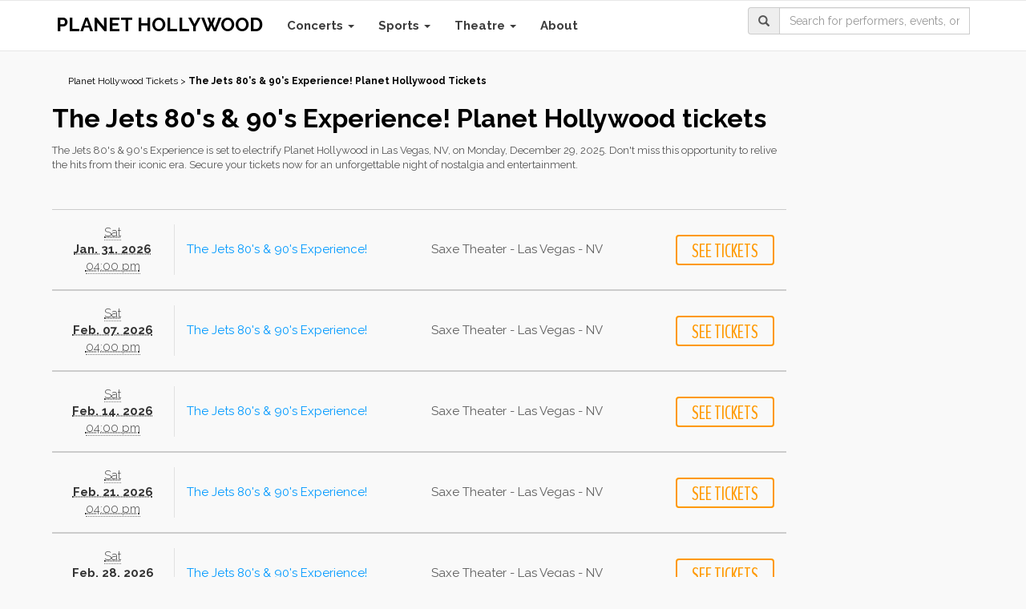

--- FILE ---
content_type: text/html; charset=UTF-8
request_url: https://the-jets-80s-90s-experience.ticketsplanethollywood.com/
body_size: 11491
content:
<!DOCTYPE html>

<html lang="en-US">
<head>
<title>The Jets 80's &amp; 90's Experience! Planet Hollywood tickets </title>
<meta content="text/html; charset=utf-8" http-equiv="Content-Type"/>
<meta content="width=device-width, initial-scale=1" name="viewport"/>
<link href="//maxcdn.bootstrapcdn.com/font-awesome/4.3.0/css/font-awesome.min.css" rel="stylesheet"/>
<link href="https://www.ticketsplanethollywood.com/css/bootstrap.min.css" rel="stylesheet"/>
<link href="https://fonts.googleapis.com/css?family=Raleway:300,500,400,700" rel="stylesheet"/>
<link href="https://fonts.googleapis.com/css?family=BenchNine" rel="stylesheet"/>
<meta content="Find The Jets 80's &amp; 90's Experience! Tickets Criss Angel Theater at Planet Hollywood Resort &amp; Casino info at ticketsplanethollywood.com. Cheap The Jets 80's &amp; 90's Experience! Criss Angel Theater at Planet Hollywood Resort &amp; Casino tickets schedule and details." name="description">
<meta content="The Jets 80's &amp; 90's Experience! Planet Hollywood" name="keywords"/>
<meta content="sun, 26 jul 2026" name="expires"/>
<meta content="en-us" http-equiv="Content-Language"/>
<meta content="General" name="rating"/>
<meta content="https://www.ticketsplanethollywood.com/" name="author"/>
<meta content="Planet Hollywood" name="publisher"/>
<!-- OG metas Begin -->
<meta content="ticketsplanethollywood" property="og:site_name"/>
<meta content="website" property="og:type"/>
<meta content="The Jets 80's &amp; 90's Experience! Planet Hollywood tickets " property="og:title"/>
<meta content="Find The Jets 80's &amp; 90's Experience! Tickets Criss Angel Theater at Planet Hollywood Resort &amp; Casino info at ticketsplanethollywood.com. Cheap The Jets 80's &amp; 90's Experience! Criss Angel Theater at Planet Hollywood Resort &amp; Casino tickets schedule and details." property="og:description"/>
<meta content="https://the-jets-80s-90s-experience.ticketsplanethollywood.com/" property="og:url"/>
<meta content="Las Vegas" property="og:locality"/>
<meta content="NV" property="og:region"/>
<meta content="US" property="og:country-name"/>
<meta content="3667 Las Vegas Blvd. S" property="og:street-address"/>
<meta content="89109" property="og:postal-code"/>
<meta content="36.1189" property="og:latitude"/>
<meta content="-115.123" property="og:longitude"/>
<!-- OG metas END -->
<meta content="INDEX,FOLLOW" name="robots">
<meta content="Copyright &amp;copy; 2026 - Planet Hollywood" name="copyright">
<link href="https://www.ticketsplanethollywood.com/css/ticketsplanethollywood_1640_css.css" rel="stylesheet" type="text/css">
<script src="https://www.ticketsplanethollywood.com/js/jquery-3.min.js" type="text/javascript"></script>
<script src="https://www.ticketsplanethollywood.com/js/jquery-ui.js" type="text/javascript"></script>
<script src="https://www.ticketsplanethollywood.com/js/jquery.tinyscrollbar.min.js" type="text/javascript"></script>
<script src="https://www.ticketsplanethollywood.com/js/crypt.min.js" type="text/javascript"></script>
<script src="https://www.ticketsplanethollywood.com/js/common.min.js" type="text/javascript"></script>
<!--<script type="text/javascript" src="https://www.ticketsplanethollywood.com/js/jquery.cycle.all.js"></script>-->
<script src="https://www.ticketsplanethollywood.com/js/bootstrap.min.js"></script>
<script src="https://www.ticketsplanethollywood.com/js/imagesloaded.pkgd.min.js"></script>
<script language="javascript" type="text/javascript">

    $(document).ready(function () {


        $('.norelative').css('position', 'initial');
        //showing btn ticket
        $('.vevent').hover(function () {
            $(this).css('cursor', 'pointer').find('.find-ticket-btn').slideToggle('fast');
            $(this).find('.find-ticket-btn').parent().css('text-decoration', 'none');
        });

        //animate search
        $('#search_box').focus(function () {
            //$('.ticketsplanethollywood_1640_full-search .form-group').animate({width:"45%"}).css({position:'absolute',right:'30px'});
            $('.ticketsplanethollywood_1640_btn-search-nav').css({"background-color": "#09f", color: "#fff", border: "0"});
        });

        $('#search_box').blur(function () {
            //$('.ticketsplanethollywood_1640_full-search .form-group').animate({width:"25%"});
            $('.ticketsplanethollywood_1640_btn-search-nav').css({"background-color": "#eee", color: "#555", border: "1px solid #ccc", "border-left": "0"});
        });


        /* search */

        String.prototype.skiptags = function () {
            return (this + '').replace(/(<([^>]+)>)/ig, '');
        };

        $("#search_box").keyup(function (e) {
            var
                    $$ = $(this), $key, $val = $$.val().skiptags().trim();
            if (window.event) {
                $key = window.event.keyCode;
            } else {
                $key = e.which;
            }

            if ($key === 13) {
                e.preventDefault();

                window.location.href = 'https://www.ticketsplanethollywood.com/?page=Search&q=' + $val;
            }

        });

        $("#btn-search").click(function () {
            $val = $("#search_box").val().skiptags().trim();
            if ($val !== "") {

                window.location.href = 'https://www.ticketsplanethollywood.com/?page=Search&q=' + $val;
            }

        });
            
        var referrer = "";
        switch (true) {
            case /google/.test(document.referrer):
                referrer = "google";
                break;
            case /bing/.test(document.referrer):
                referrer = "bing";
                break;
            case /yahoo/.test(document.referrer):
                referrer = "yahoo";
                break;
        }

//        $.ajax({
//            url : '/Ajax/',
//            data: {page:'Ajax', tp:'EventVenue', r:referrer, website:'https://www.ticketsplanethollywood.com/', action:'sendReferrer'},
//        }).done(function (welcome_message) {
//            console.log("welcome_message");
//        }).always(function () {
//
//        });


    });

    function readCookie(name) {
        var nameEQ = name + "=";
        var ca = document.cookie.split(';');
        for (var i = 0; i < ca.length; i++) {
            var c = ca[i];
            while (c.charAt(0) == ' ')
                c = c.substring(1, c.length);
            if (c.indexOf(nameEQ) == 0)
                return c.substring(nameEQ.length, c.length);
        }
        return null;
    }

    function getUrlParameter(a) {
        for (var b = window.location.search.substring(1), c = b.split("&"), d = 0; d < c.length; d++) {
            var e = c[d].split("=");
            if (e[0] == a)
                return e[1]
        }
    }

    function GetCookieValue(a) {
        var b = RegExp("" + a + "[^;]+").exec(document.cookie);
        return unescape(b ? b.toString().replace(/^[^=]+./, "") : "")
    }

    function tn_tracking(a) {

        //console.log("***" + document.referrer);

        //alert(window.location.host.split(".").slice(-2));

        domain = window.location.host.split(".").slice(-2), domain = "." + domain[0] + "." + domain[1];

        //alert(domain);

        //var b = "tn_" + a, c = getUrlParameter(a.toLowerCase().replace("_src", "src"));

        var b = "tn_" + a;

        c = "";

        ref = document.referrer;

        var googleRegex = new RegExp('http[s]?:\/\/.+\.google\.[a-z]{2,3}\/.*');

        var yahooRegex = new RegExp('http[s]?:\/\/.+\.yahoo\.[a-z]{2,3}\/.*');

        var bingRegex = new RegExp('http[s]?:\/\/.+\.bing\.[a-z]{2,3}\/search\\?q=([^&]+).*');

        switch (a) {

            case "ppc_src":

                c = "ticketsplanethollywood_2";

                break;

                /*case "Utm_Source":

                 c = readCookie('tn_Utm_Source');

                 if (c == null || c == "") {

                 if (googleRegex.test(ref))

                 c = "Google";

                 if (yahooRegex.test(ref))

                 c = "Yahoo";

                 if (bingRegex.test(ref))

                 c = "Bing";

                 }

                 break;*/

            case "Utm_Medium":

                if (screen.width <= 480) {

                    c = "Mobile";

                } else {

                    c = "Desktop";

                }

                break;

            case "Utm_Campaign":

                se = readCookie('engine');
                var dt = new Date;

                if (se == null || se == "") {
                    if (googleRegex.test(ref))
                        se = "Google";
                    if (yahooRegex.test(ref))
                        se = "Yahoo";
                    if (bingRegex.test(ref))
                        se = "Bing";
                }
                
                if (se == null || se == "") {
                    se = ref;
                }
                if (se != "") {
                    dt.setDate(dt.getDate() + 1), document.cookie = "engine=" + se + "; expires=" + dt.toGMTString() + "; path=/;domain=" + domain

                    c = se;
                    keywords = readCookie('tn_Utm_Campaign');
                    if (keywords == null || keywords == "") {
                        if (bingRegex.test(ref))
                            c += " " + ref.replace(bingRegex, '$1');
                    }
                }



                break;

            case "Utm_Term":

                if (navigator.userAgent.indexOf("Win") != -1)
                    c = "Windows";

                if (navigator.userAgent.indexOf("Mac") != -1)
                    c = "Macintosh";

                if (navigator.userAgent.indexOf("Linux") != -1)
                    c = "Linux";

                if (navigator.userAgent.indexOf("Android") != -1)
                    c = "Android";

                if (navigator.userAgent.indexOf("like Mac") != -1)
                    c = "iOS";

                break;

            case "Utm_Content":

                c = "Tickets Venue";

        }

        ;



        if (void 0 != c) {

            var d = new Date;

            d.setDate(d.getDate() + 1), document.cookie = b + "=" + c + "; expires=" + d.toGMTString() + "; path=/;domain=" + domain

            //console.log(document.cookie);

        }

        $(document).ready(function () {

            ($('script[src*="seatics.com"]').length || $('script[src*="ticket_results3"]').length) && (cookieValue = GetCookieValue(b), "" != cookieValue && "ppc_src" != a && (Seatics.config["c3" + a.replace("_", "")] = cookieValue))

        })

    }



    tn_tracking("ppc_src"), /*tn_tracking("Utm_Source"), */tn_tracking("Utm_Medium"), tn_tracking("Utm_Campaign"), tn_tracking("Utm_Term"), tn_tracking("Utm_Content");

</script>
<style>

    li.atom.articleSummary {
        display: block !important;
    }
    .articleContent {
        margin-bottom: 10px;
        margin-top: 15px;

    }

    .articleContent.h3 {
        margin-bottom: 20px;
        margin-top: 15px;

    }
    .tagInfo {
        display: none;
    }

    ol.list-unstyled.col-md-9 {
        margin-top: 10px;
    }

    .row.content-news {
        float: left;
        margin-top: 40px;
    }
    h2.footer-title {
    margin-bottom: 18px;
}

h3.video-title {
    color: black;
    font-size: large;
    font-weight: bold;
}

</style>
<link href="https://the-jets-80s-90s-experience.ticketsplanethollywood.com/" rel="canonical"/>
</link></meta></meta></meta></head>
<body>
<nav class="navbar navbar-default ticketsplanethollywood_1640_top-navber">
<div class="container">
<!-- Brand and toggle get grouped for better mobile display -->
<div class="navbar-header">
<button aria-expanded="false" class="navbar-toggle collapsed" data-target="#bs-example-navbar-collapse-1" data-toggle="collapse" type="button">
<span class="sr-only">Toggle navigation</span>
<span class="icon-bar"></span>
<span class="icon-bar"></span>
<span class="icon-bar"></span>
</button>
<a class="navbar-brand ticketsplanethollywood_1640_logo" href="https://www.ticketsplanethollywood.com/" title="Planet Hollywood"><h3>Planet Hollywood</h3></a>
</div>
<!-- Collect the nav links, forms, and other content for toggling -->
<div class="collapse navbar-collapse" id="bs-example-navbar-collapse-1">
<form class="form-horizontal ticketsplanethollywood_1640_full-search">
<div class="form-group">
<div class="input-group">
<span class="input-group-addon ticketsplanethollywood_1640_btn-search-nav" id="btn-search" type="submit"><span class="glyphicon glyphicon-search"></span></span>
<input class="form-control" id="search_box" name="search" placeholder="Search for performers, events, or venues" type="text" value=""/>
<input id="hidden_search_more_offset" type="hidden" value="0">
<input id="hidden_search_more_count" type="hidden" value="20"/>
</input></div>
</div>
</form>
<ul class="nav navbar-nav ticketsplanethollywood_1640_nav-list text-center">
<li class="dropdown">
<a class="dropdown-toggle" data-toggle="dropdown" href="https://concert.ticketsplanethollywood.com/" title="Concerts">
                        Concerts                        <span class="caret"></span>
</a>
<ul class="dropdown-menu">
<li class="dropdown-submenu">
<a class="dropdown-submenu-toggle" href="#" tabindex="-1">New <b class="caret"></b></a>
<ul class="dropdown-menu">
<li><a href="https://carpenters-legacy.ticketsplanethollywood.com/">Carpenters Legacy</a></li>
<li><a href="https://eddie-griffin.ticketsplanethollywood.com/">Eddie Griffin</a></li>
</ul>
</li>
<li class="dropdown-submenu">
<a class="dropdown-submenu-toggle" href="#" tabindex="-1">Hot <b class="caret"></b></a>
<ul class="dropdown-menu">
<li><a href="https://alice-cooper.ticketsplanethollywood.com/">Alice Cooper</a></li>
<li><a href="https://criss-angel.ticketsplanethollywood.com/">Criss Angel</a></li>
<li><a href="https://john-fogerty.ticketsplanethollywood.com/">John Fogerty</a></li>
<li><a href="https://las-vegas-live-comedy-club.ticketsplanethollywood.com/">Las Vegas Live</a></li>
<li><a href="https://piano-man.ticketsplanethollywood.com/">Piano Man</a></li>
<li><a href="https://purple-reign-prince-tribute.ticketsplanethollywood.com/">Purple Reign</a></li>
</ul>
</li>
<li class="dropdown-submenu">
<a class="dropdown-submenu-toggle" href="#" tabindex="-1">Top <b class="caret"></b></a>
<ul class="dropdown-menu">
<li><a href="https://alejandro-sanz.ticketsplanethollywood.com/">Alejandro Sanz</a></li>
<li><a href="https://dethklok.ticketsplanethollywood.com/">Dethklok</a></li>
<li><a href="https://amon-amarth.ticketsplanethollywood.com/">Amon Amarth</a></li>
<li><a href="https://jeff-dunham.ticketsplanethollywood.com/">Jeff Dunham</a></li>
<li><a href="https://lauv.ticketsplanethollywood.com/">Lauv</a></li>
<li><a href="https://khalid.ticketsplanethollywood.com/">Khalid</a></li>
<li><a href="https://ramon-ayala.ticketsplanethollywood.com/">Ramon Ayala</a></li>
<li><a href="https://yungblud.ticketsplanethollywood.com/">Yungblud</a></li>
</ul>
</li>
<li>
<a href="https://concert.ticketsplanethollywood.com/" style="font-size:13px;" title="Concerts">
                                View all Concerts                            </a>
</li>
</ul>
</li>
<li class="dropdown">
<a class="dropdown-toggle" data-toggle="dropdown" href="https://sports.ticketsplanethollywood.com/" title="Sports">
                        Sports                        <span class="caret"></span>
</a>
<ul class="dropdown-menu">
<li>
<a href="https://sports.ticketsplanethollywood.com/" style="font-size:13px;" title="Sports">
                                View all Sports                            </a>
</li>
</ul>
</li>
<li class="dropdown">
<a class="dropdown-toggle" data-toggle="dropdown" href="https://broadway.ticketsplanethollywood.com/" title="Theatre">
                        Theatre                        <span class="caret"></span>
</a>
<ul class="dropdown-menu">
<li class="dropdown-submenu">
<a class="dropdown-submenu-toggle" href="#" tabindex="-1">New <b class="caret"></b></a>
<ul class="dropdown-menu">
<li><a href="https://the-jets-80s-90s-experience.ticketsplanethollywood.com/">The Jets 80's</a></li>
</ul>
</li>
<li class="dropdown-submenu">
<a class="dropdown-submenu-toggle" href="#" tabindex="-1">Hot <b class="caret"></b></a>
<ul class="dropdown-menu">
<li><a href="https://chippendales.ticketsplanethollywood.com/">Chippendales</a></li>
<li><a href="https://criss-angel.ticketsplanethollywood.com/">Criss Angel</a></li>
<li><a href="https://popovich-comedy-pet-theater.ticketsplanethollywood.com/">Popovich Comedy Pet</a></li>
<li><a href="https://stripper-101.ticketsplanethollywood.com/">Stripper 101</a></li>
<li><a href="https://v-the-ultimate-variety-show.ticketsplanethollywood.com/">V</a></li>
<li><a href="https://vegas-the-show.ticketsplanethollywood.com/">Vegas! The Show</a></li>
</ul>
</li>
<li>
<a href="https://broadway.ticketsplanethollywood.com/" style="font-size:13px;" title="Theatre">
                                View all Theatre                            </a>
</li>
</ul>
</li>
</ul>
<ul class="nav navbar-nav ticketsplanethollywood_1640_nav-list ticketsplanethollywood_1640_nav-list-right text-center">
<li><a href="https://www.ticketsplanethollywood.com/aboutus.php">About</a></li>
</ul>
</div><!-- /.navbar-collapse -->
</div><!-- /.container-fluid -->
</nav>
<div class="ticketsplanethollywood_1640_hed">
<div class="ticketsplanethollywood_1640_header_cit">
<div class="ticketsplanethollywood_1640_menu" id="ticketsplanethollywood_1640_nav_index_cit">
</div>
<div class="clear">
</div>
</div>
<div class="clear"></div>
</div>
<style>
    .a_bottom_content{
        padding-right:15px;
        padding-left:15px;
    }
    .venuemap_box h2{
        font-family: BebasNeueRegular, Sans;
        font-size: 22px;
        color: #000;
    }
    .venuemap_box p,.performer_news {
        font-family: 'GT Walsheim Pro';
        font-size: 16px;
    }
    .w-full{
        width:100% !important;
    }
    .remove_border{
        padding: 0;
        border: none;
    }
    .top_title {
        font-family: BebasNeueRegular, Sans;
        font-size: 22px;
        color: #000;
    }
</style>
<script>
    $(document).ready(function () {

        $("#search_box").keyup(function (e) {
            if (window.event) {
                $key = window.event.keyCode;
            } else {
                $key = e.which;
            }

            if ($key === 13) {
                var $val = $('#search_box').val().replace(/(<([^>]+)>)/ig, '');
                e.preventDefault();

                window.location.href = 'https://www.ticketsplanethollywood.com/?page=Search&q=' + $val;
            }

        });
    });
</script><div class="container" style="margin-top:19px;">
<style>
    .container .col-md-18 > h2,.breadcrumbs a ,.breadcrumbs{
        color:#000 !important;
    }
</style>
<div class="container" style="margin-top:10px;"><span class="breadcrumbs"><a href="https://www.ticketsplanethollywood.com/" title="Planet Hollywood Tickets">Planet Hollywood Tickets</a> &gt; <strong>The Jets 80's &amp; 90's Experience! Planet Hollywood Tickets</strong></span></div></div>
<div class="ticketsplanethollywood_1640_content container">
<div class="row">
<div class="right_area">
<div class="search-filter">
<div class="search_block">
<input class="form-control" id="search_box" name="search" placeholder="Search" type="text" value=""/>
<input id="hidden_search_more_offset" type="hidden" value="0">
<input id="hidden_search_more_count" type="hidden" value="20"/>
<button class="fa fa-search btn-search" id="btn-search" type="submit"></button>
</input></div>
</div>
<script type="text/javascript">

    /////////////////// search ////////////////
    $(document).ready(function () {

        String.prototype.skiptags = function () {
            return (this + '').replace(/(<([^>]+)>)/ig, '');
        };

        $("#search_box").keyup(function (e) {
            var
                    $$ = $(this), $key, $val = $$.val().skiptags().trim();
            if (window.event) {
                $key = window.event.keyCode;
            } else {
                $key = e.which;
            }

            if ($key === 13) {
                e.preventDefault();

                window.location.href = 'https://www.ticketsplanethollywood.com/?page=Search&q=' + $val;
            }

        });

        $("#btn-search").click(function () {
            $val = $("#search_box").val().skiptags().trim();
            if ($val !== "") {

                window.location.href = 'https://www.ticketsplanethollywood.com/?page=Search&q=' + $val;
            }

        });

        if ($("#filter_cities").height() > 300) {


            $("#filter_cities").css('height', '300px');
            $("#filter_cities").css('overflow-y', 'scroll');
            $("#filter_cities").css('overflow-x', 'hidden');


        }

    });





</script> </div>
<div class="ticketsplanethollywood_1640_box_cit col-md-18">
<h2>The Jets 80's &amp; 90's Experience! Planet Hollywood tickets </h2>
<p>The Jets 80's &amp; 90's Experience is set to electrify Planet Hollywood in Las Vegas, NV, on Monday, December 29, 2025. Don't miss this opportunity to relive the hits from their iconic era. Secure your tickets now for an unforgettable night of nostalgia and entertainment.</p><br/>
<div class="clear"></div>
</div>
<div class="ticketsplanethollywood_1640_cent_cit col-md-18">
<div class="listing_home_cit">
<a class="datadate" data-eventid="7509797" data-info="01/31/2026" href="https://the-jets-80s-90s-experience.ticketsplanethollywood.com/las-vegas-nv-jan-31-2026-04-00-pm.php" target="_blank" title="The Jets 80's &amp; 90's Experience!  Saxe Theater  January 31,2026">
<li class="ticketsplanethollywood_1640_div_list_col ticketsplanethollywood_1640_eventlists">
<div class="datime ticketsplanethollywood_1640_date-event col-md-2 col-xs-3">
<abbr class="date value-title" title="2026-01-31 UTC16:00:00">Sat <strong>Jan. 31. 2026 </strong>04:00 pm</abbr>
</div>
<div class="ven_list col-md-4"><span title="The Jets 80's &amp; 90's Experience!  Saxe Theater ">The Jets 80's &amp; 90's Experience! </span></div> <span class="ticketsplanethollywood_1640_eventplace col-md-4" title="Saxe Theater ">
                                        Saxe Theater  - Las Vegas - NV                                    </span>
<div class="ticketsplanethollywood_1640_btn col-md-2">
<h3 class="ticketsplanethollywood_1640_find-ticket-btn-event">
<em>The Jets 80's &amp; 90's Experience!  Saxe Theater  January 31,2026</em>
</h3>
</div>
</li>
</a>
<a class="datadate" data-eventid="7555923" data-info="02/07/2026" href="https://the-jets-80s-90s-experience.ticketsplanethollywood.com/las-vegas-nv-feb-07-2026-04-00-pm.php" target="_blank" title="The Jets 80's &amp; 90's Experience!  Saxe Theater  February 07,2026">
<li class="ticketsplanethollywood_1640_div_list ticketsplanethollywood_1640_eventlists">
<div class="datime ticketsplanethollywood_1640_date-event col-md-2 col-xs-3">
<abbr class="date value-title" title="2026-02-07 UTC16:00:00">Sat <strong>Feb. 07. 2026 </strong>04:00 pm</abbr>
</div>
<div class="ven_list col-md-4"><span title="The Jets 80's &amp; 90's Experience!  Saxe Theater ">The Jets 80's &amp; 90's Experience! </span></div> <span class="ticketsplanethollywood_1640_eventplace col-md-4" title="Saxe Theater ">
                                        Saxe Theater  - Las Vegas - NV                                    </span>
<div class="ticketsplanethollywood_1640_btn col-md-2">
<h3 class="ticketsplanethollywood_1640_find-ticket-btn-event">
<em>The Jets 80's &amp; 90's Experience!  Saxe Theater  February 07,2026</em>
</h3>
</div>
</li>
</a>
<a class="datadate" data-eventid="7555924" data-info="02/14/2026" href="https://the-jets-80s-90s-experience.ticketsplanethollywood.com/las-vegas-nv-feb-14-2026-04-00-pm.php" target="_blank" title="The Jets 80's &amp; 90's Experience!  Saxe Theater  February 14,2026">
<li class="ticketsplanethollywood_1640_div_list_col ticketsplanethollywood_1640_eventlists">
<div class="datime ticketsplanethollywood_1640_date-event col-md-2 col-xs-3">
<abbr class="date value-title" title="2026-02-14 UTC16:00:00">Sat <strong>Feb. 14. 2026 </strong>04:00 pm</abbr>
</div>
<div class="ven_list col-md-4"><span title="The Jets 80's &amp; 90's Experience!  Saxe Theater ">The Jets 80's &amp; 90's Experience! </span></div> <span class="ticketsplanethollywood_1640_eventplace col-md-4" title="Saxe Theater ">
                                        Saxe Theater  - Las Vegas - NV                                    </span>
<div class="ticketsplanethollywood_1640_btn col-md-2">
<h3 class="ticketsplanethollywood_1640_find-ticket-btn-event">
<em>The Jets 80's &amp; 90's Experience!  Saxe Theater  February 14,2026</em>
</h3>
</div>
</li>
</a>
<a class="datadate" data-eventid="7555925" data-info="02/21/2026" href="https://the-jets-80s-90s-experience.ticketsplanethollywood.com/las-vegas-nv-feb-21-2026-04-00-pm.php" target="_blank" title="The Jets 80's &amp; 90's Experience!  Saxe Theater  February 21,2026">
<li class="ticketsplanethollywood_1640_div_list ticketsplanethollywood_1640_eventlists">
<div class="datime ticketsplanethollywood_1640_date-event col-md-2 col-xs-3">
<abbr class="date value-title" title="2026-02-21 UTC16:00:00">Sat <strong>Feb. 21. 2026 </strong>04:00 pm</abbr>
</div>
<div class="ven_list col-md-4"><span title="The Jets 80's &amp; 90's Experience!  Saxe Theater ">The Jets 80's &amp; 90's Experience! </span></div> <span class="ticketsplanethollywood_1640_eventplace col-md-4" title="Saxe Theater ">
                                        Saxe Theater  - Las Vegas - NV                                    </span>
<div class="ticketsplanethollywood_1640_btn col-md-2">
<h3 class="ticketsplanethollywood_1640_find-ticket-btn-event">
<em>The Jets 80's &amp; 90's Experience!  Saxe Theater  February 21,2026</em>
</h3>
</div>
</li>
</a>
<a class="datadate" data-eventid="7555926" data-info="02/28/2026" href="https://the-jets-80s-90s-experience.ticketsplanethollywood.com/las-vegas-nv-feb-28-2026-04-00-pm.php" target="_blank" title="The Jets 80's &amp; 90's Experience!  Saxe Theater  February 28,2026">
<li class="ticketsplanethollywood_1640_div_list_col ticketsplanethollywood_1640_eventlists">
<div class="datime ticketsplanethollywood_1640_date-event col-md-2 col-xs-3">
<abbr class="date value-title" title="2026-02-28 UTC16:00:00">Sat <strong>Feb. 28. 2026 </strong>04:00 pm</abbr>
</div>
<div class="ven_list col-md-4"><span title="The Jets 80's &amp; 90's Experience!  Saxe Theater ">The Jets 80's &amp; 90's Experience! </span></div> <span class="ticketsplanethollywood_1640_eventplace col-md-4" title="Saxe Theater ">
                                        Saxe Theater  - Las Vegas - NV                                    </span>
<div class="ticketsplanethollywood_1640_btn col-md-2">
<h3 class="ticketsplanethollywood_1640_find-ticket-btn-event">
<em>The Jets 80's &amp; 90's Experience!  Saxe Theater  February 28,2026</em>
</h3>
</div>
</li>
</a>
<a class="datadate" data-eventid="7555927" data-info="03/07/2026" href="https://the-jets-80s-90s-experience.ticketsplanethollywood.com/las-vegas-nv-mar-07-2026-04-00-pm.php" target="_blank" title="The Jets 80's &amp; 90's Experience!  Saxe Theater  March 07,2026">
<li class="ticketsplanethollywood_1640_div_list ticketsplanethollywood_1640_eventlists">
<div class="datime ticketsplanethollywood_1640_date-event col-md-2 col-xs-3">
<abbr class="date value-title" title="2026-03-07 UTC16:00:00">Sat <strong>Mar. 07. 2026 </strong>04:00 pm</abbr>
</div>
<div class="ven_list col-md-4"><span title="The Jets 80's &amp; 90's Experience!  Saxe Theater ">The Jets 80's &amp; 90's Experience! </span></div> <span class="ticketsplanethollywood_1640_eventplace col-md-4" title="Saxe Theater ">
                                        Saxe Theater  - Las Vegas - NV                                    </span>
<div class="ticketsplanethollywood_1640_btn col-md-2">
<h3 class="ticketsplanethollywood_1640_find-ticket-btn-event">
<em>The Jets 80's &amp; 90's Experience!  Saxe Theater  March 07,2026</em>
</h3>
</div>
</li>
</a>
<a class="datadate" data-eventid="7555928" data-info="03/14/2026" href="https://the-jets-80s-90s-experience.ticketsplanethollywood.com/las-vegas-nv-mar-14-2026-04-00-pm.php" target="_blank" title="The Jets 80's &amp; 90's Experience!  Saxe Theater  March 14,2026">
<li class="ticketsplanethollywood_1640_div_list_col ticketsplanethollywood_1640_eventlists">
<div class="datime ticketsplanethollywood_1640_date-event col-md-2 col-xs-3">
<abbr class="date value-title" title="2026-03-14 UTC16:00:00">Sat <strong>Mar. 14. 2026 </strong>04:00 pm</abbr>
</div>
<div class="ven_list col-md-4"><span title="The Jets 80's &amp; 90's Experience!  Saxe Theater ">The Jets 80's &amp; 90's Experience! </span></div> <span class="ticketsplanethollywood_1640_eventplace col-md-4" title="Saxe Theater ">
                                        Saxe Theater  - Las Vegas - NV                                    </span>
<div class="ticketsplanethollywood_1640_btn col-md-2">
<h3 class="ticketsplanethollywood_1640_find-ticket-btn-event">
<em>The Jets 80's &amp; 90's Experience!  Saxe Theater  March 14,2026</em>
</h3>
</div>
</li>
</a>
<a class="datadate" data-eventid="7555929" data-info="03/21/2026" href="https://the-jets-80s-90s-experience.ticketsplanethollywood.com/las-vegas-nv-mar-21-2026-04-00-pm.php" target="_blank" title="The Jets 80's &amp; 90's Experience!  Saxe Theater  March 21,2026">
<li class="ticketsplanethollywood_1640_div_list ticketsplanethollywood_1640_eventlists">
<div class="datime ticketsplanethollywood_1640_date-event col-md-2 col-xs-3">
<abbr class="date value-title" title="2026-03-21 UTC16:00:00">Sat <strong>Mar. 21. 2026 </strong>04:00 pm</abbr>
</div>
<div class="ven_list col-md-4"><span title="The Jets 80's &amp; 90's Experience!  Saxe Theater ">The Jets 80's &amp; 90's Experience! </span></div> <span class="ticketsplanethollywood_1640_eventplace col-md-4" title="Saxe Theater ">
                                        Saxe Theater  - Las Vegas - NV                                    </span>
<div class="ticketsplanethollywood_1640_btn col-md-2">
<h3 class="ticketsplanethollywood_1640_find-ticket-btn-event">
<em>The Jets 80's &amp; 90's Experience!  Saxe Theater  March 21,2026</em>
</h3>
</div>
</li>
</a>
<a class="datadate" data-eventid="7555930" data-info="03/28/2026" href="https://the-jets-80s-90s-experience.ticketsplanethollywood.com/las-vegas-nv-mar-28-2026-04-00-pm.php" target="_blank" title="The Jets 80's &amp; 90's Experience!  Saxe Theater  March 28,2026">
<li class="ticketsplanethollywood_1640_div_list_col ticketsplanethollywood_1640_eventlists">
<div class="datime ticketsplanethollywood_1640_date-event col-md-2 col-xs-3">
<abbr class="date value-title" title="2026-03-28 UTC16:00:00">Sat <strong>Mar. 28. 2026 </strong>04:00 pm</abbr>
</div>
<div class="ven_list col-md-4"><span title="The Jets 80's &amp; 90's Experience!  Saxe Theater ">The Jets 80's &amp; 90's Experience! </span></div> <span class="ticketsplanethollywood_1640_eventplace col-md-4" title="Saxe Theater ">
                                        Saxe Theater  - Las Vegas - NV                                    </span>
<div class="ticketsplanethollywood_1640_btn col-md-2">
<h3 class="ticketsplanethollywood_1640_find-ticket-btn-event">
<em>The Jets 80's &amp; 90's Experience!  Saxe Theater  March 28,2026</em>
</h3>
</div>
</li>
</a>
<a class="datadate" data-eventid="7555931" data-info="04/04/2026" href="https://the-jets-80s-90s-experience.ticketsplanethollywood.com/las-vegas-nv-apr-04-2026-04-00-pm.php" target="_blank" title="The Jets 80's &amp; 90's Experience!  Saxe Theater  April 04,2026">
<li class="ticketsplanethollywood_1640_div_list ticketsplanethollywood_1640_eventlists">
<div class="datime ticketsplanethollywood_1640_date-event col-md-2 col-xs-3">
<abbr class="date value-title" title="2026-04-04 UTC16:00:00">Sat <strong>Apr. 04. 2026 </strong>04:00 pm</abbr>
</div>
<div class="ven_list col-md-4"><span title="The Jets 80's &amp; 90's Experience!  Saxe Theater ">The Jets 80's &amp; 90's Experience! </span></div> <span class="ticketsplanethollywood_1640_eventplace col-md-4" title="Saxe Theater ">
                                        Saxe Theater  - Las Vegas - NV                                    </span>
<div class="ticketsplanethollywood_1640_btn col-md-2">
<h3 class="ticketsplanethollywood_1640_find-ticket-btn-event">
<em>The Jets 80's &amp; 90's Experience!  Saxe Theater  April 04,2026</em>
</h3>
</div>
</li>
</a>
<a class="datadate" data-eventid="7555932" data-info="04/11/2026" href="https://the-jets-80s-90s-experience.ticketsplanethollywood.com/las-vegas-nv-apr-11-2026-04-00-pm.php" target="_blank" title="The Jets 80's &amp; 90's Experience!  Saxe Theater  April 11,2026">
<li class="ticketsplanethollywood_1640_div_list_col ticketsplanethollywood_1640_eventlists">
<div class="datime ticketsplanethollywood_1640_date-event col-md-2 col-xs-3">
<abbr class="date value-title" title="2026-04-11 UTC16:00:00">Sat <strong>Apr. 11. 2026 </strong>04:00 pm</abbr>
</div>
<div class="ven_list col-md-4"><span title="The Jets 80's &amp; 90's Experience!  Saxe Theater ">The Jets 80's &amp; 90's Experience! </span></div> <span class="ticketsplanethollywood_1640_eventplace col-md-4" title="Saxe Theater ">
                                        Saxe Theater  - Las Vegas - NV                                    </span>
<div class="ticketsplanethollywood_1640_btn col-md-2">
<h3 class="ticketsplanethollywood_1640_find-ticket-btn-event">
<em>The Jets 80's &amp; 90's Experience!  Saxe Theater  April 11,2026</em>
</h3>
</div>
</li>
</a>
<a class="datadate" data-eventid="7555933" data-info="04/18/2026" href="https://the-jets-80s-90s-experience.ticketsplanethollywood.com/las-vegas-nv-apr-18-2026-04-00-pm.php" target="_blank" title="The Jets 80's &amp; 90's Experience!  Saxe Theater  April 18,2026">
<li class="ticketsplanethollywood_1640_div_list ticketsplanethollywood_1640_eventlists">
<div class="datime ticketsplanethollywood_1640_date-event col-md-2 col-xs-3">
<abbr class="date value-title" title="2026-04-18 UTC16:00:00">Sat <strong>Apr. 18. 2026 </strong>04:00 pm</abbr>
</div>
<div class="ven_list col-md-4"><span title="The Jets 80's &amp; 90's Experience!  Saxe Theater ">The Jets 80's &amp; 90's Experience! </span></div> <span class="ticketsplanethollywood_1640_eventplace col-md-4" title="Saxe Theater ">
                                        Saxe Theater  - Las Vegas - NV                                    </span>
<div class="ticketsplanethollywood_1640_btn col-md-2">
<h3 class="ticketsplanethollywood_1640_find-ticket-btn-event">
<em>The Jets 80's &amp; 90's Experience!  Saxe Theater  April 18,2026</em>
</h3>
</div>
</li>
</a>
<a class="datadate" data-eventid="7555934" data-info="04/25/2026" href="https://the-jets-80s-90s-experience.ticketsplanethollywood.com/las-vegas-nv-apr-25-2026-04-00-pm.php" target="_blank" title="The Jets 80's &amp; 90's Experience!  Saxe Theater  April 25,2026">
<li class="ticketsplanethollywood_1640_div_list_col ticketsplanethollywood_1640_eventlists">
<div class="datime ticketsplanethollywood_1640_date-event col-md-2 col-xs-3">
<abbr class="date value-title" title="2026-04-25 UTC16:00:00">Sat <strong>Apr. 25. 2026 </strong>04:00 pm</abbr>
</div>
<div class="ven_list col-md-4"><span title="The Jets 80's &amp; 90's Experience!  Saxe Theater ">The Jets 80's &amp; 90's Experience! </span></div> <span class="ticketsplanethollywood_1640_eventplace col-md-4" title="Saxe Theater ">
                                        Saxe Theater  - Las Vegas - NV                                    </span>
<div class="ticketsplanethollywood_1640_btn col-md-2">
<h3 class="ticketsplanethollywood_1640_find-ticket-btn-event">
<em>The Jets 80's &amp; 90's Experience!  Saxe Theater  April 25,2026</em>
</h3>
</div>
</li>
</a>
<a class="datadate" data-eventid="7555935" data-info="05/02/2026" href="https://the-jets-80s-90s-experience.ticketsplanethollywood.com/las-vegas-nv-may-02-2026-04-00-pm.php" target="_blank" title="The Jets 80's &amp; 90's Experience!  Saxe Theater  May 02,2026">
<li class="ticketsplanethollywood_1640_div_list ticketsplanethollywood_1640_eventlists">
<div class="datime ticketsplanethollywood_1640_date-event col-md-2 col-xs-3">
<abbr class="date value-title" title="2026-05-02 UTC16:00:00">Sat <strong>May. 02. 2026 </strong>04:00 pm</abbr>
</div>
<div class="ven_list col-md-4"><span title="The Jets 80's &amp; 90's Experience!  Saxe Theater ">The Jets 80's &amp; 90's Experience! </span></div> <span class="ticketsplanethollywood_1640_eventplace col-md-4" title="Saxe Theater ">
                                        Saxe Theater  - Las Vegas - NV                                    </span>
<div class="ticketsplanethollywood_1640_btn col-md-2">
<h3 class="ticketsplanethollywood_1640_find-ticket-btn-event">
<em>The Jets 80's &amp; 90's Experience!  Saxe Theater  May 02,2026</em>
</h3>
</div>
</li>
</a>
<a class="datadate" data-eventid="7555936" data-info="05/09/2026" href="https://the-jets-80s-90s-experience.ticketsplanethollywood.com/las-vegas-nv-may-09-2026-04-00-pm.php" target="_blank" title="The Jets 80's &amp; 90's Experience!  Saxe Theater  May 09,2026">
<li class="ticketsplanethollywood_1640_div_list_col ticketsplanethollywood_1640_eventlists">
<div class="datime ticketsplanethollywood_1640_date-event col-md-2 col-xs-3">
<abbr class="date value-title" title="2026-05-09 UTC16:00:00">Sat <strong>May. 09. 2026 </strong>04:00 pm</abbr>
</div>
<div class="ven_list col-md-4"><span title="The Jets 80's &amp; 90's Experience!  Saxe Theater ">The Jets 80's &amp; 90's Experience! </span></div> <span class="ticketsplanethollywood_1640_eventplace col-md-4" title="Saxe Theater ">
                                        Saxe Theater  - Las Vegas - NV                                    </span>
<div class="ticketsplanethollywood_1640_btn col-md-2">
<h3 class="ticketsplanethollywood_1640_find-ticket-btn-event">
<em>The Jets 80's &amp; 90's Experience!  Saxe Theater  May 09,2026</em>
</h3>
</div>
</li>
</a>
<a class="datadate" data-eventid="7555937" data-info="05/16/2026" href="https://the-jets-80s-90s-experience.ticketsplanethollywood.com/las-vegas-nv-may-16-2026-04-00-pm.php" target="_blank" title="The Jets 80's &amp; 90's Experience!  Saxe Theater  May 16,2026">
<li class="ticketsplanethollywood_1640_div_list ticketsplanethollywood_1640_eventlists">
<div class="datime ticketsplanethollywood_1640_date-event col-md-2 col-xs-3">
<abbr class="date value-title" title="2026-05-16 UTC16:00:00">Sat <strong>May. 16. 2026 </strong>04:00 pm</abbr>
</div>
<div class="ven_list col-md-4"><span title="The Jets 80's &amp; 90's Experience!  Saxe Theater ">The Jets 80's &amp; 90's Experience! </span></div> <span class="ticketsplanethollywood_1640_eventplace col-md-4" title="Saxe Theater ">
                                        Saxe Theater  - Las Vegas - NV                                    </span>
<div class="ticketsplanethollywood_1640_btn col-md-2">
<h3 class="ticketsplanethollywood_1640_find-ticket-btn-event">
<em>The Jets 80's &amp; 90's Experience!  Saxe Theater  May 16,2026</em>
</h3>
</div>
</li>
</a>
<a class="datadate" data-eventid="7555938" data-info="05/23/2026" href="https://the-jets-80s-90s-experience.ticketsplanethollywood.com/las-vegas-nv-may-23-2026-04-00-pm.php" target="_blank" title="The Jets 80's &amp; 90's Experience!  Saxe Theater  May 23,2026">
<li class="ticketsplanethollywood_1640_div_list_col ticketsplanethollywood_1640_eventlists">
<div class="datime ticketsplanethollywood_1640_date-event col-md-2 col-xs-3">
<abbr class="date value-title" title="2026-05-23 UTC16:00:00">Sat <strong>May. 23. 2026 </strong>04:00 pm</abbr>
</div>
<div class="ven_list col-md-4"><span title="The Jets 80's &amp; 90's Experience!  Saxe Theater ">The Jets 80's &amp; 90's Experience! </span></div> <span class="ticketsplanethollywood_1640_eventplace col-md-4" title="Saxe Theater ">
                                        Saxe Theater  - Las Vegas - NV                                    </span>
<div class="ticketsplanethollywood_1640_btn col-md-2">
<h3 class="ticketsplanethollywood_1640_find-ticket-btn-event">
<em>The Jets 80's &amp; 90's Experience!  Saxe Theater  May 23,2026</em>
</h3>
</div>
</li>
</a>
<a class="datadate" data-eventid="7555939" data-info="05/30/2026" href="https://the-jets-80s-90s-experience.ticketsplanethollywood.com/las-vegas-nv-may-30-2026-04-00-pm.php" target="_blank" title="The Jets 80's &amp; 90's Experience!  Saxe Theater  May 30,2026">
<li class="ticketsplanethollywood_1640_div_list ticketsplanethollywood_1640_eventlists">
<div class="datime ticketsplanethollywood_1640_date-event col-md-2 col-xs-3">
<abbr class="date value-title" title="2026-05-30 UTC16:00:00">Sat <strong>May. 30. 2026 </strong>04:00 pm</abbr>
</div>
<div class="ven_list col-md-4"><span title="The Jets 80's &amp; 90's Experience!  Saxe Theater ">The Jets 80's &amp; 90's Experience! </span></div> <span class="ticketsplanethollywood_1640_eventplace col-md-4" title="Saxe Theater ">
                                        Saxe Theater  - Las Vegas - NV                                    </span>
<div class="ticketsplanethollywood_1640_btn col-md-2">
<h3 class="ticketsplanethollywood_1640_find-ticket-btn-event">
<em>The Jets 80's &amp; 90's Experience!  Saxe Theater  May 30,2026</em>
</h3>
</div>
</li>
</a>
<a class="datadate" data-eventid="7555940" data-info="06/06/2026" href="https://the-jets-80s-90s-experience.ticketsplanethollywood.com/las-vegas-nv-jun-06-2026-04-00-pm.php" target="_blank" title="The Jets 80's &amp; 90's Experience!  Saxe Theater  June 06,2026">
<li class="ticketsplanethollywood_1640_div_list_col ticketsplanethollywood_1640_eventlists">
<div class="datime ticketsplanethollywood_1640_date-event col-md-2 col-xs-3">
<abbr class="date value-title" title="2026-06-06 UTC16:00:00">Sat <strong>Jun. 06. 2026 </strong>04:00 pm</abbr>
</div>
<div class="ven_list col-md-4"><span title="The Jets 80's &amp; 90's Experience!  Saxe Theater ">The Jets 80's &amp; 90's Experience! </span></div> <span class="ticketsplanethollywood_1640_eventplace col-md-4" title="Saxe Theater ">
                                        Saxe Theater  - Las Vegas - NV                                    </span>
<div class="ticketsplanethollywood_1640_btn col-md-2">
<h3 class="ticketsplanethollywood_1640_find-ticket-btn-event">
<em>The Jets 80's &amp; 90's Experience!  Saxe Theater  June 06,2026</em>
</h3>
</div>
</li>
</a>
<a class="datadate" data-eventid="7555941" data-info="06/13/2026" href="https://the-jets-80s-90s-experience.ticketsplanethollywood.com/las-vegas-nv-jun-13-2026-04-00-pm.php" target="_blank" title="The Jets 80's &amp; 90's Experience!  Saxe Theater  June 13,2026">
<li class="ticketsplanethollywood_1640_div_list ticketsplanethollywood_1640_eventlists">
<div class="datime ticketsplanethollywood_1640_date-event col-md-2 col-xs-3">
<abbr class="date value-title" title="2026-06-13 UTC16:00:00">Sat <strong>Jun. 13. 2026 </strong>04:00 pm</abbr>
</div>
<div class="ven_list col-md-4"><span title="The Jets 80's &amp; 90's Experience!  Saxe Theater ">The Jets 80's &amp; 90's Experience! </span></div> <span class="ticketsplanethollywood_1640_eventplace col-md-4" title="Saxe Theater ">
                                        Saxe Theater  - Las Vegas - NV                                    </span>
<div class="ticketsplanethollywood_1640_btn col-md-2">
<h3 class="ticketsplanethollywood_1640_find-ticket-btn-event">
<em>The Jets 80's &amp; 90's Experience!  Saxe Theater  June 13,2026</em>
</h3>
</div>
</li>
</a>
<a class="datadate" data-eventid="7555942" data-info="06/20/2026" href="https://the-jets-80s-90s-experience.ticketsplanethollywood.com/las-vegas-nv-jun-20-2026-04-00-pm.php" target="_blank" title="The Jets 80's &amp; 90's Experience!  Saxe Theater  June 20,2026">
<li class="ticketsplanethollywood_1640_div_list_col ticketsplanethollywood_1640_eventlists">
<div class="datime ticketsplanethollywood_1640_date-event col-md-2 col-xs-3">
<abbr class="date value-title" title="2026-06-20 UTC16:00:00">Sat <strong>Jun. 20. 2026 </strong>04:00 pm</abbr>
</div>
<div class="ven_list col-md-4"><span title="The Jets 80's &amp; 90's Experience!  Saxe Theater ">The Jets 80's &amp; 90's Experience! </span></div> <span class="ticketsplanethollywood_1640_eventplace col-md-4" title="Saxe Theater ">
                                        Saxe Theater  - Las Vegas - NV                                    </span>
<div class="ticketsplanethollywood_1640_btn col-md-2">
<h3 class="ticketsplanethollywood_1640_find-ticket-btn-event">
<em>The Jets 80's &amp; 90's Experience!  Saxe Theater  June 20,2026</em>
</h3>
</div>
</li>
</a>
<a class="datadate" data-eventid="7555943" data-info="06/27/2026" href="https://the-jets-80s-90s-experience.ticketsplanethollywood.com/las-vegas-nv-jun-27-2026-04-00-pm.php" target="_blank" title="The Jets 80's &amp; 90's Experience!  Saxe Theater  June 27,2026">
<li class="ticketsplanethollywood_1640_div_list ticketsplanethollywood_1640_eventlists">
<div class="datime ticketsplanethollywood_1640_date-event col-md-2 col-xs-3">
<abbr class="date value-title" title="2026-06-27 UTC16:00:00">Sat <strong>Jun. 27. 2026 </strong>04:00 pm</abbr>
</div>
<div class="ven_list col-md-4"><span title="The Jets 80's &amp; 90's Experience!  Saxe Theater ">The Jets 80's &amp; 90's Experience! </span></div> <span class="ticketsplanethollywood_1640_eventplace col-md-4" title="Saxe Theater ">
                                        Saxe Theater  - Las Vegas - NV                                    </span>
<div class="ticketsplanethollywood_1640_btn col-md-2">
<h3 class="ticketsplanethollywood_1640_find-ticket-btn-event">
<em>The Jets 80's &amp; 90's Experience!  Saxe Theater  June 27,2026</em>
</h3>
</div>
</li>
</a>
<a class="datadate" data-eventid="7555944" data-info="07/04/2026" href="https://the-jets-80s-90s-experience.ticketsplanethollywood.com/las-vegas-nv-jul-04-2026-04-00-pm.php" target="_blank" title="The Jets 80's &amp; 90's Experience!  Saxe Theater  July 04,2026">
<li class="ticketsplanethollywood_1640_div_list_col ticketsplanethollywood_1640_eventlists">
<div class="datime ticketsplanethollywood_1640_date-event col-md-2 col-xs-3">
<abbr class="date value-title" title="2026-07-04 UTC16:00:00">Sat <strong>Jul. 04. 2026 </strong>04:00 pm</abbr>
</div>
<div class="ven_list col-md-4"><span title="The Jets 80's &amp; 90's Experience!  Saxe Theater ">The Jets 80's &amp; 90's Experience! </span></div> <span class="ticketsplanethollywood_1640_eventplace col-md-4" title="Saxe Theater ">
                                        Saxe Theater  - Las Vegas - NV                                    </span>
<div class="ticketsplanethollywood_1640_btn col-md-2">
<h3 class="ticketsplanethollywood_1640_find-ticket-btn-event">
<em>The Jets 80's &amp; 90's Experience!  Saxe Theater  July 04,2026</em>
</h3>
</div>
</li>
</a>
<a class="datadate" data-eventid="7555945" data-info="07/11/2026" href="https://the-jets-80s-90s-experience.ticketsplanethollywood.com/las-vegas-nv-jul-11-2026-04-00-pm.php" target="_blank" title="The Jets 80's &amp; 90's Experience!  Saxe Theater  July 11,2026">
<li class="ticketsplanethollywood_1640_div_list ticketsplanethollywood_1640_eventlists">
<div class="datime ticketsplanethollywood_1640_date-event col-md-2 col-xs-3">
<abbr class="date value-title" title="2026-07-11 UTC16:00:00">Sat <strong>Jul. 11. 2026 </strong>04:00 pm</abbr>
</div>
<div class="ven_list col-md-4"><span title="The Jets 80's &amp; 90's Experience!  Saxe Theater ">The Jets 80's &amp; 90's Experience! </span></div> <span class="ticketsplanethollywood_1640_eventplace col-md-4" title="Saxe Theater ">
                                        Saxe Theater  - Las Vegas - NV                                    </span>
<div class="ticketsplanethollywood_1640_btn col-md-2">
<h3 class="ticketsplanethollywood_1640_find-ticket-btn-event">
<em>The Jets 80's &amp; 90's Experience!  Saxe Theater  July 11,2026</em>
</h3>
</div>
</li>
</a>
<a class="datadate" data-eventid="7555946" data-info="07/18/2026" href="https://the-jets-80s-90s-experience.ticketsplanethollywood.com/las-vegas-nv-jul-18-2026-04-00-pm.php" target="_blank" title="The Jets 80's &amp; 90's Experience!  Saxe Theater  July 18,2026">
<li class="ticketsplanethollywood_1640_div_list_col ticketsplanethollywood_1640_eventlists">
<div class="datime ticketsplanethollywood_1640_date-event col-md-2 col-xs-3">
<abbr class="date value-title" title="2026-07-18 UTC16:00:00">Sat <strong>Jul. 18. 2026 </strong>04:00 pm</abbr>
</div>
<div class="ven_list col-md-4"><span title="The Jets 80's &amp; 90's Experience!  Saxe Theater ">The Jets 80's &amp; 90's Experience! </span></div> <span class="ticketsplanethollywood_1640_eventplace col-md-4" title="Saxe Theater ">
                                        Saxe Theater  - Las Vegas - NV                                    </span>
<div class="ticketsplanethollywood_1640_btn col-md-2">
<h3 class="ticketsplanethollywood_1640_find-ticket-btn-event">
<em>The Jets 80's &amp; 90's Experience!  Saxe Theater  July 18,2026</em>
</h3>
</div>
</li>
</a>
<a class="datadate" data-eventid="7555947" data-info="07/25/2026" href="https://the-jets-80s-90s-experience.ticketsplanethollywood.com/las-vegas-nv-jul-25-2026-04-00-pm.php" target="_blank" title="The Jets 80's &amp; 90's Experience!  Saxe Theater  July 25,2026">
<li class="ticketsplanethollywood_1640_div_list ticketsplanethollywood_1640_eventlists">
<div class="datime ticketsplanethollywood_1640_date-event col-md-2 col-xs-3">
<abbr class="date value-title" title="2026-07-25 UTC16:00:00">Sat <strong>Jul. 25. 2026 </strong>04:00 pm</abbr>
</div>
<div class="ven_list col-md-4"><span title="The Jets 80's &amp; 90's Experience!  Saxe Theater ">The Jets 80's &amp; 90's Experience! </span></div> <span class="ticketsplanethollywood_1640_eventplace col-md-4" title="Saxe Theater ">
                                        Saxe Theater  - Las Vegas - NV                                    </span>
<div class="ticketsplanethollywood_1640_btn col-md-2">
<h3 class="ticketsplanethollywood_1640_find-ticket-btn-event">
<em>The Jets 80's &amp; 90's Experience!  Saxe Theater  July 25,2026</em>
</h3>
</div>
</li>
</a>
</div>
<div class="ticketsplanethollywood_1640_box_cit_bot">
<h4>The Jets 80's &amp; 90's Experience! Las Vegas NV schedule</h4>
<p>Experience an unforgettable night with "The Jets 80's &amp; 90's Experience!" on July 25, 2026, at the Saxe Theater - Planet Hollywood Resort &amp; Casino in Las Vegas. This electrifying performance will transport you back to the vibrant eras of the 1980s and 1990s, showcasing the iconic sounds that defined a generation.</p> <p>The Jets, known for their chart-topping hits such as "Crush on You" and "You Got It All," have captivated audiences worldwide with their dynamic performances and infectious energy. Their unique blend of pop and R&amp;B has earned them a dedicated fan base, making this event a must-see for music lovers and nostalgia enthusiasts alike. With a history of sold-out shows, this performance promises to be a highlight of the Las Vegas entertainment scene.</p> <p>Tickets for "The Jets 80's &amp; 90's Experience!" are expected to be in high demand, with prices likely ranging from $50 to $150 depending on seating preferences. The Saxe Theater offers a variety of seating options, ensuring that every guest can enjoy an optimal view of the stage. As you plan your visit, consider purchasing your tickets early to secure the best seats available.</p> <p>Attendees can look forward to an engaging show that not only features The Jets' greatest hits but also includes exciting opening acts that will set the stage for an unforgettable night. The venue itself is renowned for its state-of-the-art sound and lighting systems, enhancing the overall experience for concert-goers.</p> <p>For those seeking an immersive entertainment experience in Las Vegas, "The Jets 80's &amp; 90's Experience!" at the Saxe Theater is an event that should not be missed. With its rich musical history and vibrant atmosphere, this performance is sure to leave a lasting impression on all who attend. Secure your tickets today at ticketsplanethollywood.com and prepare for a night filled with nostalgia and excitement in the heart of Las Vegas.</p> </div>
<div class="ticketsplanethollywood_1640_box_cit_bot">
<h4>The Jets 80's &amp; 90's Experience! January 31st, 2026 details</h4>
<ul>
<a href="https://alice-cooper.ticketsplanethollywood.com/" title="Sat. Apr. 04: Alice Cooper &amp; Criss Angel Criss Angel Theater at Planet Hollywood Resort &amp; Casino, NV - Las Vegas">
<li class="datadate" data-info="04/04/2026"><strong>Sat. Apr. 04:</strong> <b class="ticketsplanethollywood_1640_mov">Alice Cooper &amp; Criss Angel</b> Criss Angel Theater at Planet Hollywood Resort &amp; Casino, NV - <em>Las Vegas</em></li> </a>
<a href="https://criss-angel.ticketsplanethollywood.com/" title="Fri. Jan. 30: Criss Angel: Mindfreak Criss Angel Theater at Planet Hollywood Resort &amp; Casino, NV - Las Vegas">
<li class="datadate" data-info="01/30/2026"><strong>Fri. Jan. 30:</strong> <b class="ticketsplanethollywood_1640_mov">Criss Angel: Mindfreak</b> Criss Angel Theater at Planet Hollywood Resort &amp; Casino, NV - <em>Las Vegas</em></li> </a>
<a href="https://josh-gates.ticketsplanethollywood.com/" title="Fri. Jun. 26: Josh Gates Criss Angel Theater at Planet Hollywood Resort &amp; Casino, NV - Las Vegas">
<li class="datadate" data-info="06/26/2026"><strong>Fri. Jun. 26:</strong> <b class="ticketsplanethollywood_1640_mov">Josh Gates</b> Criss Angel Theater at Planet Hollywood Resort &amp; Casino, NV - <em>Las Vegas</em></li> </a>
</ul>
</div>
</div>
<div class="a_bottom_content">
<section class="content">
<footer class="footer-section ticketsplanethollywood_1640_box_cit_bot reviewbloc" style="padding: 20px !important;">
<h4 class="footer-title">Criss Angel Theater at Planet Hollywood Resort &amp; Casino Customers Reviews</h4>
<div class="all_reviews">
<div class="rowa">
<div class="side">
<div>
<span class="stareviews">
<span class="fa fa-star checked"></span><span class="fa fa-star checked"></span><span class="fa fa-star checked"></span><span class="fa fa-star checked"></span><span class="fa fa-star"></span> </span>
                            By <span>Leslie L</span><br/>
</div>
</div>
<div class="middle contentreview">
<h3>Phantom was captivating</h3>
<p></p>
</div>
</div>
<span data-rating="4" data-totalrating="4" id="ratings">
</span>
</div>
</footer>
<script type="application/ld+json">
    {
    "@context": "https://schema.org",
    "@type": "MusicGroup",
    "name": "Criss Angel Theater at Planet Hollywood Resort & Casino",
    "review": [
        {
            "@type": "Review",
            "author": {
                "@type": "Person",
                "name": "Leslie L"
            },
            "datePublished": "2025-10-03",
            "reviewBody": "",
            "reviewRating": {
                "@type": "Rating",
                "ratingValue": "4",
                "bestRating": "5",
                "worstRating": "1"
            }
        }
    ],
    "aggregateRating": {
        "@type": "AggregateRating",
        "name": "Criss Angel Theater at Planet Hollywood Resort & Casino",
        "ratingValue": "4",
        "ratingCount": "1",
        "reviewCount": "1",
        "bestRating": "5",
        "worstRating": "1",
        "itemReviewed": {
            "@type": "MusicGroup",
            "name": "Criss Angel Theater at Planet Hollywood Resort & Casino"
        }
    }
}</script>
<style>
    .file_name .container, .file_name .container .row {
        width: 100%;
        padding: 0;
    }
    .file_name h1,.file_name h2,.file_name h3,.file_name h4 {
        font-family: 'GT Walsheim Pro Bold';
        margin-bottom: 10px;
        margin-top: 15px;
        background: initial;
        color: #555555;
        margin-left: 0;
        padding-left: 0;
        border: none;
    }
    .file_name h1{
        font-size: 25px;
    }
    .file_name h2{
        font-size: 22px;
    }
    .file_name h3{
        font-size: 20px;
    }
    .file_name h4{
        font-size: 19px;
    }
    .file_name {
        font-size: 17px;
        font-family: 'GT Walsheim Pro';
    }

    .file_name ul li {
        font-size: 17px;
        border: none;
        margin-bottom: 10px;
    }
    .seatingchart-img{
        text-align: center;
    }
    .seatingchart-img img{
        max-height: 550px;
    }
    @media only screen and (min-width: 701px) {
        max-height: 379px;
        max-width: 450px;
    }
    @media only screen and (max-width: 700px) {
        width: 95%;
        margin:auto;
    }
</style>
</section><br/> </div>
</div>
</div>
<div class="clear"></div>
<script type="text/javascript">
    
    

//    $(".listing_home_cit").on('click', '.ticketsplanethollywood_1640_view-more-btn', function () {
//        $('.ticketsplanethollywood_1640_view-more-btn').text("loading...").append('<i class="fa fa-refresh fa-spin fa-2x"></i>');
//        $('.ticketsplanethollywood_1640_view-more-btn').click(false);
//        $('#hidden_view_more_offset').val(parseInt($('#hidden_view_more_offset').val()) + parseInt($('#hidden_view_more_count').val()));
//        $.ajax({
//            type: "post",
//            url: "/Ajax/",
//            data: 'action=geteventmiddleeventsajax&pageType=performerLocationPage&performer_id=178080&offset=' + $('#hidden_view_more_offset').val() + '&count=' + $('#hidden_view_more_count').val() + '&noTemplate=1',
//            success: function (d) {
//                $('.ticketsplanethollywood_1640_view-more-btn').remove();
//                $('.listing_home_cit').append(d);
//            },
//            error: function () {
//                alert("An Error has occured.");
//            }
//        });
//    });


$(".listing_home_cit").on('click', '.ticketsplanethollywood_1640_view-more-btn', function () {
        window.location.href = "https://www.ticketsplanethollywood.com/?page=Search&q=The Jets 80's & 90's Experience!";
    });
</script>
<link href="https://www.ticketsplanethollywood.com/css/a_css_needed.css" rel="stylesheet"/>
<script>
   function filter_events(){
        
        const currentDate = new Date();
        currentDate.setHours(0, 0, 0, 0);
        var startDate = currentDate;

        $('.datadate').each(function() {
            var liDateStr = $(this).attr('data-info'); // Get the date string from data-info attribute
            var liDate = new Date(liDateStr); // Parse the date string into a Date object
            if (liDate < startDate) {
              $(this).remove();
            }
        });

    }
    filter_events();
    // Make Dropdown Submenus possible
    $('.dropdown-submenu a.dropdown-submenu-toggle').on("click", function(e){
        // Toggle submenu visibility
        var submenu = $(this).next('ul');
        submenu.toggle();

        // Close submenu if already open
        if (submenu.is(':visible')) {
            submenu.find('.dropdown-submenu ul').removeAttr('style');
        }

        e.stopPropagation();
        e.preventDefault();
    });

    // Clear Submenu Dropdowns on hidden event
    $('#bs-navbar-collapse-1').on('hidden.bs.dropdown', function () {
        $('.navbar-nav .dropdown-submenu ul.dropdown-menu').removeAttr('style');
    });
</script><div class="container" style="margin-top: 10px;">
</div>
<div class="ticketsplanethollywood_1640_footer">
<div class="ticketsplanethollywood_1640_twitter_rs">
<div style="margin-left:auto;margin-right:auto;width:85%;">
<div class="ticketsplanethollywood_1640_social right">
</div>
<div class="clear"></div>
</div>
</div>
<div class="ticketsplanethollywood_1640_foot">
<div class="ticketsplanethollywood_1640_footlink">
<a href="https://concert.ticketsplanethollywood.com/" style="text-decoration:none;" title="Concerts">Concerts</a> |

                <a href="https://sports.ticketsplanethollywood.com/" style="text-decoration:none;" title="Sports">Sports</a> |
                
                <a href="https://broadway.ticketsplanethollywood.com/" style="text-decoration:none;" title="Theatre">Theatre</a> |
                
                <a href="https://other.ticketsplanethollywood.com/" style="text-decoration:none;" title="Other">Other</a> |

            
            <a href="https://www.ticketsplanethollywood.com/aboutus.php" style="text-decoration:none;" title="About Us">About Us</a> | <a href="https://www.ticketsplanethollywood.com/contact.php" style="text-decoration: none;" title="Contact Us">Contact Us</a> | <a href="https://www.ticketsplanethollywood.com/help.php" style="text-decoration: none;" title="Help">Help</a>
<h4> <span>The Axis At Planet Hollywood</span> Tickets
            </h4>

            Copyright © 2026. ticketsplanethollywood.com.

            All Rights Reserved.

        </div>
<div class="clear"></div>
</div>
</div>
<script type="text/javascript">
    var xhr = new XMLHttpRequest();
    xhr.open('POST', '/user/welcome-pro/', true);
    xhr.setRequestHeader('Content-Type', 'application/json');
    xhr.onreadystatechange = function () {
    };
    var data = {
        data: "[base64]",
        ref: document.referrer
    };
    xhr.send(JSON.stringify(data));
</script>
<script data-testid="linked-data-script" type="application/ld+json">
{
  "@context": "https://schema.org",
  "@type": "WebPage",
  "url": "https://www.ticketsplanethollywood.com/",
  "name": "The Jets 80's & 90's Experience! Planet Hollywood tickets ",
  "description": "Find The Jets 80's & 90's Experience! Tickets Criss Angel Theater at Planet Hollywood Resort & Casino info at ticketsplanethollywood.com. Cheap The Jets 80's & 90's Experience! Criss Angel Theater at Planet Hollywood Resort & Casino tickets schedule and details."
}
</script>
<script type="application/ld+json">{"@context": "https://schema.org", "@graph": [{"@type": "Event", "name": "The Jets 80's & 90's Experience! ", "description": "The Jets 80's & 90's Experience is set to electrify Planet Hollywood in Las Vegas, NV, on Monday, December 29, 2025. Don't miss this opportunity to relive the hits from their iconic era. Secure your tickets now for an unforgettable night of nostalgia and entertainment.", "startDate": "2026-01-31T16:00:00+00:00", "endDate": "2026-02-01T16:00:00+00:00", "eventAttendanceMode": "https://schema.org/OfflineEventAttendanceMode", "eventStatus": "https://schema.org/EventScheduled", "image": "https://images.ticketsplanethollywood.com/theatre/las_vegas/theatre_las_vegas_bb5a95e6.webp", "location": {"@type": "Place", "name": "Saxe Theater ", "address": {"@type": "PostalAddress", "streetAddress": "3667 Las Vegas Blvd S", "postalCode": "89109", "addressLocality": "Las Vegas", "addressRegion": "Nevada", "addressCountry": "US"}, "geo": {"@type": "GeoCoordinates", "latitude": "36.1098341", "longitude": "-115.1702034"}}, "offers": {"@type": "Offer", "url": "https://the-jets-80s-90s-experience.ticketsplanethollywood.com/las-vegas-nv-jan-31-2026-04-00-pm.php", "availability": "https://schema.org/InStock"}, "performer": {"@type": "PerformingGroup", "name": "The Jets 80's & 90's Experience!"}}, {"@type": "Event", "name": "The Jets 80's & 90's Experience! ", "description": "The Jets 80's & 90's Experience is set to electrify Planet Hollywood in Las Vegas, NV, on Monday, December 29, 2025. Don't miss this opportunity to relive the hits from their iconic era. Secure your tickets now for an unforgettable night of nostalgia and entertainment.", "startDate": "2026-02-07T16:00:00+00:00", "endDate": "2026-02-08T16:00:00+00:00", "eventAttendanceMode": "https://schema.org/OfflineEventAttendanceMode", "eventStatus": "https://schema.org/EventScheduled", "image": "https://images.ticketsplanethollywood.com/theatre/las_vegas/theatre_las_vegas_bb5a95e6.webp", "location": {"@type": "Place", "name": "Saxe Theater ", "address": {"@type": "PostalAddress", "streetAddress": "3667 Las Vegas Blvd S", "postalCode": "89109", "addressLocality": "Las Vegas", "addressRegion": "Nevada", "addressCountry": "US"}, "geo": {"@type": "GeoCoordinates", "latitude": "36.1098341", "longitude": "-115.1702034"}}, "offers": {"@type": "Offer", "url": "https://the-jets-80s-90s-experience.ticketsplanethollywood.com/las-vegas-nv-feb-07-2026-04-00-pm.php", "availability": "https://schema.org/InStock"}, "performer": {"@type": "PerformingGroup", "name": "The Jets 80's & 90's Experience!"}}, {"@type": "Event", "name": "The Jets 80's & 90's Experience! ", "description": "The Jets 80's & 90's Experience is set to electrify Planet Hollywood in Las Vegas, NV, on Monday, December 29, 2025. Don't miss this opportunity to relive the hits from their iconic era. Secure your tickets now for an unforgettable night of nostalgia and entertainment.", "startDate": "2026-02-14T16:00:00+00:00", "endDate": "2026-02-15T16:00:00+00:00", "eventAttendanceMode": "https://schema.org/OfflineEventAttendanceMode", "eventStatus": "https://schema.org/EventScheduled", "image": "https://images.ticketsplanethollywood.com/theatre/las_vegas/theatre_las_vegas_bb5a95e6.webp", "location": {"@type": "Place", "name": "Saxe Theater ", "address": {"@type": "PostalAddress", "streetAddress": "3667 Las Vegas Blvd S", "postalCode": "89109", "addressLocality": "Las Vegas", "addressRegion": "Nevada", "addressCountry": "US"}, "geo": {"@type": "GeoCoordinates", "latitude": "36.1098341", "longitude": "-115.1702034"}}, "offers": {"@type": "Offer", "url": "https://the-jets-80s-90s-experience.ticketsplanethollywood.com/las-vegas-nv-feb-14-2026-04-00-pm.php", "availability": "https://schema.org/InStock"}, "performer": {"@type": "PerformingGroup", "name": "The Jets 80's & 90's Experience!"}}, {"@type": "Event", "name": "The Jets 80's & 90's Experience! ", "description": "The Jets 80's & 90's Experience is set to electrify Planet Hollywood in Las Vegas, NV, on Monday, December 29, 2025. Don't miss this opportunity to relive the hits from their iconic era. Secure your tickets now for an unforgettable night of nostalgia and entertainment.", "startDate": "2026-02-21T16:00:00+00:00", "endDate": "2026-02-22T16:00:00+00:00", "eventAttendanceMode": "https://schema.org/OfflineEventAttendanceMode", "eventStatus": "https://schema.org/EventScheduled", "image": "https://images.ticketsplanethollywood.com/theatre/las_vegas/theatre_las_vegas_bb5a95e6.webp", "location": {"@type": "Place", "name": "Saxe Theater ", "address": {"@type": "PostalAddress", "streetAddress": "3667 Las Vegas Blvd S", "postalCode": "89109", "addressLocality": "Las Vegas", "addressRegion": "Nevada", "addressCountry": "US"}, "geo": {"@type": "GeoCoordinates", "latitude": "36.1098341", "longitude": "-115.1702034"}}, "offers": {"@type": "Offer", "url": "https://the-jets-80s-90s-experience.ticketsplanethollywood.com/las-vegas-nv-feb-21-2026-04-00-pm.php", "availability": "https://schema.org/InStock"}, "performer": {"@type": "PerformingGroup", "name": "The Jets 80's & 90's Experience!"}}, {"@type": "Event", "name": "The Jets 80's & 90's Experience! ", "description": "The Jets 80's & 90's Experience is set to electrify Planet Hollywood in Las Vegas, NV, on Monday, December 29, 2025. Don't miss this opportunity to relive the hits from their iconic era. Secure your tickets now for an unforgettable night of nostalgia and entertainment.", "startDate": "2026-02-28T16:00:00+00:00", "endDate": "2026-03-01T16:00:00+00:00", "eventAttendanceMode": "https://schema.org/OfflineEventAttendanceMode", "eventStatus": "https://schema.org/EventScheduled", "image": "https://images.ticketsplanethollywood.com/theatre/las_vegas/theatre_las_vegas_bb5a95e6.webp", "location": {"@type": "Place", "name": "Saxe Theater ", "address": {"@type": "PostalAddress", "streetAddress": "3667 Las Vegas Blvd S", "postalCode": "89109", "addressLocality": "Las Vegas", "addressRegion": "Nevada", "addressCountry": "US"}, "geo": {"@type": "GeoCoordinates", "latitude": "36.1098341", "longitude": "-115.1702034"}}, "offers": {"@type": "Offer", "url": "https://the-jets-80s-90s-experience.ticketsplanethollywood.com/las-vegas-nv-feb-28-2026-04-00-pm.php", "availability": "https://schema.org/InStock"}, "performer": {"@type": "PerformingGroup", "name": "The Jets 80's & 90's Experience!"}}, {"@type": "Event", "name": "The Jets 80's & 90's Experience! ", "description": "The Jets 80's & 90's Experience is set to electrify Planet Hollywood in Las Vegas, NV, on Monday, December 29, 2025. Don't miss this opportunity to relive the hits from their iconic era. Secure your tickets now for an unforgettable night of nostalgia and entertainment.", "startDate": "2026-03-07T16:00:00+00:00", "endDate": "2026-03-08T16:00:00+00:00", "eventAttendanceMode": "https://schema.org/OfflineEventAttendanceMode", "eventStatus": "https://schema.org/EventScheduled", "image": "https://images.ticketsplanethollywood.com/theatre/las_vegas/theatre_las_vegas_bb5a95e6.webp", "location": {"@type": "Place", "name": "Saxe Theater ", "address": {"@type": "PostalAddress", "streetAddress": "3667 Las Vegas Blvd S", "postalCode": "89109", "addressLocality": "Las Vegas", "addressRegion": "Nevada", "addressCountry": "US"}, "geo": {"@type": "GeoCoordinates", "latitude": "36.1098341", "longitude": "-115.1702034"}}, "offers": {"@type": "Offer", "url": "https://the-jets-80s-90s-experience.ticketsplanethollywood.com/las-vegas-nv-mar-07-2026-04-00-pm.php", "availability": "https://schema.org/InStock"}, "performer": {"@type": "PerformingGroup", "name": "The Jets 80's & 90's Experience!"}}, {"@type": "Event", "name": "The Jets 80's & 90's Experience! ", "description": "The Jets 80's & 90's Experience is set to electrify Planet Hollywood in Las Vegas, NV, on Monday, December 29, 2025. Don't miss this opportunity to relive the hits from their iconic era. Secure your tickets now for an unforgettable night of nostalgia and entertainment.", "startDate": "2026-03-14T16:00:00+00:00", "endDate": "2026-03-15T16:00:00+00:00", "eventAttendanceMode": "https://schema.org/OfflineEventAttendanceMode", "eventStatus": "https://schema.org/EventScheduled", "image": "https://images.ticketsplanethollywood.com/theatre/las_vegas/theatre_las_vegas_bb5a95e6.webp", "location": {"@type": "Place", "name": "Saxe Theater ", "address": {"@type": "PostalAddress", "streetAddress": "3667 Las Vegas Blvd S", "postalCode": "89109", "addressLocality": "Las Vegas", "addressRegion": "Nevada", "addressCountry": "US"}, "geo": {"@type": "GeoCoordinates", "latitude": "36.1098341", "longitude": "-115.1702034"}}, "offers": {"@type": "Offer", "url": "https://the-jets-80s-90s-experience.ticketsplanethollywood.com/las-vegas-nv-mar-14-2026-04-00-pm.php", "availability": "https://schema.org/InStock"}, "performer": {"@type": "PerformingGroup", "name": "The Jets 80's & 90's Experience!"}}, {"@type": "Event", "name": "The Jets 80's & 90's Experience! ", "description": "The Jets 80's & 90's Experience is set to electrify Planet Hollywood in Las Vegas, NV, on Monday, December 29, 2025. Don't miss this opportunity to relive the hits from their iconic era. Secure your tickets now for an unforgettable night of nostalgia and entertainment.", "startDate": "2026-03-21T16:00:00+00:00", "endDate": "2026-03-22T16:00:00+00:00", "eventAttendanceMode": "https://schema.org/OfflineEventAttendanceMode", "eventStatus": "https://schema.org/EventScheduled", "image": "https://images.ticketsplanethollywood.com/theatre/las_vegas/theatre_las_vegas_bb5a95e6.webp", "location": {"@type": "Place", "name": "Saxe Theater ", "address": {"@type": "PostalAddress", "streetAddress": "3667 Las Vegas Blvd S", "postalCode": "89109", "addressLocality": "Las Vegas", "addressRegion": "Nevada", "addressCountry": "US"}, "geo": {"@type": "GeoCoordinates", "latitude": "36.1098341", "longitude": "-115.1702034"}}, "offers": {"@type": "Offer", "url": "https://the-jets-80s-90s-experience.ticketsplanethollywood.com/las-vegas-nv-mar-21-2026-04-00-pm.php", "availability": "https://schema.org/InStock"}, "performer": {"@type": "PerformingGroup", "name": "The Jets 80's & 90's Experience!"}}, {"@type": "Event", "name": "The Jets 80's & 90's Experience! ", "description": "The Jets 80's & 90's Experience is set to electrify Planet Hollywood in Las Vegas, NV, on Monday, December 29, 2025. Don't miss this opportunity to relive the hits from their iconic era. Secure your tickets now for an unforgettable night of nostalgia and entertainment.", "startDate": "2026-03-28T16:00:00+00:00", "endDate": "2026-03-29T16:00:00+00:00", "eventAttendanceMode": "https://schema.org/OfflineEventAttendanceMode", "eventStatus": "https://schema.org/EventScheduled", "image": "https://images.ticketsplanethollywood.com/theatre/las_vegas/theatre_las_vegas_bb5a95e6.webp", "location": {"@type": "Place", "name": "Saxe Theater ", "address": {"@type": "PostalAddress", "streetAddress": "3667 Las Vegas Blvd S", "postalCode": "89109", "addressLocality": "Las Vegas", "addressRegion": "Nevada", "addressCountry": "US"}, "geo": {"@type": "GeoCoordinates", "latitude": "36.1098341", "longitude": "-115.1702034"}}, "offers": {"@type": "Offer", "url": "https://the-jets-80s-90s-experience.ticketsplanethollywood.com/las-vegas-nv-mar-28-2026-04-00-pm.php", "availability": "https://schema.org/InStock"}, "performer": {"@type": "PerformingGroup", "name": "The Jets 80's & 90's Experience!"}}, {"@type": "Event", "name": "The Jets 80's & 90's Experience! ", "description": "The Jets 80's & 90's Experience is set to electrify Planet Hollywood in Las Vegas, NV, on Monday, December 29, 2025. Don't miss this opportunity to relive the hits from their iconic era. Secure your tickets now for an unforgettable night of nostalgia and entertainment.", "startDate": "2026-04-04T16:00:00+00:00", "endDate": "2026-04-05T16:00:00+00:00", "eventAttendanceMode": "https://schema.org/OfflineEventAttendanceMode", "eventStatus": "https://schema.org/EventScheduled", "image": "https://images.ticketsplanethollywood.com/theatre/las_vegas/theatre_las_vegas_bb5a95e6.webp", "location": {"@type": "Place", "name": "Saxe Theater ", "address": {"@type": "PostalAddress", "streetAddress": "3667 Las Vegas Blvd S", "postalCode": "89109", "addressLocality": "Las Vegas", "addressRegion": "Nevada", "addressCountry": "US"}, "geo": {"@type": "GeoCoordinates", "latitude": "36.1098341", "longitude": "-115.1702034"}}, "offers": {"@type": "Offer", "url": "https://the-jets-80s-90s-experience.ticketsplanethollywood.com/las-vegas-nv-apr-04-2026-04-00-pm.php", "availability": "https://schema.org/InStock"}, "performer": {"@type": "PerformingGroup", "name": "The Jets 80's & 90's Experience!"}}, {"@type": "Event", "name": "The Jets 80's & 90's Experience! ", "description": "The Jets 80's & 90's Experience is set to electrify Planet Hollywood in Las Vegas, NV, on Monday, December 29, 2025. Don't miss this opportunity to relive the hits from their iconic era. Secure your tickets now for an unforgettable night of nostalgia and entertainment.", "startDate": "2026-04-11T16:00:00+00:00", "endDate": "2026-04-12T16:00:00+00:00", "eventAttendanceMode": "https://schema.org/OfflineEventAttendanceMode", "eventStatus": "https://schema.org/EventScheduled", "image": "https://images.ticketsplanethollywood.com/theatre/las_vegas/theatre_las_vegas_bb5a95e6.webp", "location": {"@type": "Place", "name": "Saxe Theater ", "address": {"@type": "PostalAddress", "streetAddress": "3667 Las Vegas Blvd S", "postalCode": "89109", "addressLocality": "Las Vegas", "addressRegion": "Nevada", "addressCountry": "US"}, "geo": {"@type": "GeoCoordinates", "latitude": "36.1098341", "longitude": "-115.1702034"}}, "offers": {"@type": "Offer", "url": "https://the-jets-80s-90s-experience.ticketsplanethollywood.com/las-vegas-nv-apr-11-2026-04-00-pm.php", "availability": "https://schema.org/InStock"}, "performer": {"@type": "PerformingGroup", "name": "The Jets 80's & 90's Experience!"}}, {"@type": "Event", "name": "The Jets 80's & 90's Experience! ", "description": "The Jets 80's & 90's Experience is set to electrify Planet Hollywood in Las Vegas, NV, on Monday, December 29, 2025. Don't miss this opportunity to relive the hits from their iconic era. Secure your tickets now for an unforgettable night of nostalgia and entertainment.", "startDate": "2026-04-18T16:00:00+00:00", "endDate": "2026-04-19T16:00:00+00:00", "eventAttendanceMode": "https://schema.org/OfflineEventAttendanceMode", "eventStatus": "https://schema.org/EventScheduled", "image": "https://images.ticketsplanethollywood.com/theatre/las_vegas/theatre_las_vegas_bb5a95e6.webp", "location": {"@type": "Place", "name": "Saxe Theater ", "address": {"@type": "PostalAddress", "streetAddress": "3667 Las Vegas Blvd S", "postalCode": "89109", "addressLocality": "Las Vegas", "addressRegion": "Nevada", "addressCountry": "US"}, "geo": {"@type": "GeoCoordinates", "latitude": "36.1098341", "longitude": "-115.1702034"}}, "offers": {"@type": "Offer", "url": "https://the-jets-80s-90s-experience.ticketsplanethollywood.com/las-vegas-nv-apr-18-2026-04-00-pm.php", "availability": "https://schema.org/InStock"}, "performer": {"@type": "PerformingGroup", "name": "The Jets 80's & 90's Experience!"}}, {"@type": "Event", "name": "The Jets 80's & 90's Experience! ", "description": "The Jets 80's & 90's Experience is set to electrify Planet Hollywood in Las Vegas, NV, on Monday, December 29, 2025. Don't miss this opportunity to relive the hits from their iconic era. Secure your tickets now for an unforgettable night of nostalgia and entertainment.", "startDate": "2026-04-25T16:00:00+00:00", "endDate": "2026-04-26T16:00:00+00:00", "eventAttendanceMode": "https://schema.org/OfflineEventAttendanceMode", "eventStatus": "https://schema.org/EventScheduled", "image": "https://images.ticketsplanethollywood.com/theatre/las_vegas/theatre_las_vegas_bb5a95e6.webp", "location": {"@type": "Place", "name": "Saxe Theater ", "address": {"@type": "PostalAddress", "streetAddress": "3667 Las Vegas Blvd S", "postalCode": "89109", "addressLocality": "Las Vegas", "addressRegion": "Nevada", "addressCountry": "US"}, "geo": {"@type": "GeoCoordinates", "latitude": "36.1098341", "longitude": "-115.1702034"}}, "offers": {"@type": "Offer", "url": "https://the-jets-80s-90s-experience.ticketsplanethollywood.com/las-vegas-nv-apr-25-2026-04-00-pm.php", "availability": "https://schema.org/InStock"}, "performer": {"@type": "PerformingGroup", "name": "The Jets 80's & 90's Experience!"}}, {"@type": "Event", "name": "The Jets 80's & 90's Experience! ", "description": "The Jets 80's & 90's Experience is set to electrify Planet Hollywood in Las Vegas, NV, on Monday, December 29, 2025. Don't miss this opportunity to relive the hits from their iconic era. Secure your tickets now for an unforgettable night of nostalgia and entertainment.", "startDate": "2026-05-02T16:00:00+00:00", "endDate": "2026-05-03T16:00:00+00:00", "eventAttendanceMode": "https://schema.org/OfflineEventAttendanceMode", "eventStatus": "https://schema.org/EventScheduled", "image": "https://images.ticketsplanethollywood.com/theatre/las_vegas/theatre_las_vegas_bb5a95e6.webp", "location": {"@type": "Place", "name": "Saxe Theater ", "address": {"@type": "PostalAddress", "streetAddress": "3667 Las Vegas Blvd S", "postalCode": "89109", "addressLocality": "Las Vegas", "addressRegion": "Nevada", "addressCountry": "US"}, "geo": {"@type": "GeoCoordinates", "latitude": "36.1098341", "longitude": "-115.1702034"}}, "offers": {"@type": "Offer", "url": "https://the-jets-80s-90s-experience.ticketsplanethollywood.com/las-vegas-nv-may-02-2026-04-00-pm.php", "availability": "https://schema.org/InStock"}, "performer": {"@type": "PerformingGroup", "name": "The Jets 80's & 90's Experience!"}}, {"@type": "Event", "name": "The Jets 80's & 90's Experience! ", "description": "The Jets 80's & 90's Experience is set to electrify Planet Hollywood in Las Vegas, NV, on Monday, December 29, 2025. Don't miss this opportunity to relive the hits from their iconic era. Secure your tickets now for an unforgettable night of nostalgia and entertainment.", "startDate": "2026-05-09T16:00:00+00:00", "endDate": "2026-05-10T16:00:00+00:00", "eventAttendanceMode": "https://schema.org/OfflineEventAttendanceMode", "eventStatus": "https://schema.org/EventScheduled", "image": "https://images.ticketsplanethollywood.com/theatre/las_vegas/theatre_las_vegas_bb5a95e6.webp", "location": {"@type": "Place", "name": "Saxe Theater ", "address": {"@type": "PostalAddress", "streetAddress": "3667 Las Vegas Blvd S", "postalCode": "89109", "addressLocality": "Las Vegas", "addressRegion": "Nevada", "addressCountry": "US"}, "geo": {"@type": "GeoCoordinates", "latitude": "36.1098341", "longitude": "-115.1702034"}}, "offers": {"@type": "Offer", "url": "https://the-jets-80s-90s-experience.ticketsplanethollywood.com/las-vegas-nv-may-09-2026-04-00-pm.php", "availability": "https://schema.org/InStock"}, "performer": {"@type": "PerformingGroup", "name": "The Jets 80's & 90's Experience!"}}, {"@type": "Event", "name": "The Jets 80's & 90's Experience! ", "description": "The Jets 80's & 90's Experience is set to electrify Planet Hollywood in Las Vegas, NV, on Monday, December 29, 2025. Don't miss this opportunity to relive the hits from their iconic era. Secure your tickets now for an unforgettable night of nostalgia and entertainment.", "startDate": "2026-05-16T16:00:00+00:00", "endDate": "2026-05-17T16:00:00+00:00", "eventAttendanceMode": "https://schema.org/OfflineEventAttendanceMode", "eventStatus": "https://schema.org/EventScheduled", "image": "https://images.ticketsplanethollywood.com/theatre/las_vegas/theatre_las_vegas_bb5a95e6.webp", "location": {"@type": "Place", "name": "Saxe Theater ", "address": {"@type": "PostalAddress", "streetAddress": "3667 Las Vegas Blvd S", "postalCode": "89109", "addressLocality": "Las Vegas", "addressRegion": "Nevada", "addressCountry": "US"}, "geo": {"@type": "GeoCoordinates", "latitude": "36.1098341", "longitude": "-115.1702034"}}, "offers": {"@type": "Offer", "url": "https://the-jets-80s-90s-experience.ticketsplanethollywood.com/las-vegas-nv-may-16-2026-04-00-pm.php", "availability": "https://schema.org/InStock"}, "performer": {"@type": "PerformingGroup", "name": "The Jets 80's & 90's Experience!"}}, {"@type": "Event", "name": "The Jets 80's & 90's Experience! ", "description": "The Jets 80's & 90's Experience is set to electrify Planet Hollywood in Las Vegas, NV, on Monday, December 29, 2025. Don't miss this opportunity to relive the hits from their iconic era. Secure your tickets now for an unforgettable night of nostalgia and entertainment.", "startDate": "2026-05-23T16:00:00+00:00", "endDate": "2026-05-24T16:00:00+00:00", "eventAttendanceMode": "https://schema.org/OfflineEventAttendanceMode", "eventStatus": "https://schema.org/EventScheduled", "image": "https://images.ticketsplanethollywood.com/theatre/las_vegas/theatre_las_vegas_bb5a95e6.webp", "location": {"@type": "Place", "name": "Saxe Theater ", "address": {"@type": "PostalAddress", "streetAddress": "3667 Las Vegas Blvd S", "postalCode": "89109", "addressLocality": "Las Vegas", "addressRegion": "Nevada", "addressCountry": "US"}, "geo": {"@type": "GeoCoordinates", "latitude": "36.1098341", "longitude": "-115.1702034"}}, "offers": {"@type": "Offer", "url": "https://the-jets-80s-90s-experience.ticketsplanethollywood.com/las-vegas-nv-may-23-2026-04-00-pm.php", "availability": "https://schema.org/InStock"}, "performer": {"@type": "PerformingGroup", "name": "The Jets 80's & 90's Experience!"}}, {"@type": "Event", "name": "The Jets 80's & 90's Experience! ", "description": "The Jets 80's & 90's Experience is set to electrify Planet Hollywood in Las Vegas, NV, on Monday, December 29, 2025. Don't miss this opportunity to relive the hits from their iconic era. Secure your tickets now for an unforgettable night of nostalgia and entertainment.", "startDate": "2026-05-30T16:00:00+00:00", "endDate": "2026-05-31T16:00:00+00:00", "eventAttendanceMode": "https://schema.org/OfflineEventAttendanceMode", "eventStatus": "https://schema.org/EventScheduled", "image": "https://images.ticketsplanethollywood.com/theatre/las_vegas/theatre_las_vegas_bb5a95e6.webp", "location": {"@type": "Place", "name": "Saxe Theater ", "address": {"@type": "PostalAddress", "streetAddress": "3667 Las Vegas Blvd S", "postalCode": "89109", "addressLocality": "Las Vegas", "addressRegion": "Nevada", "addressCountry": "US"}, "geo": {"@type": "GeoCoordinates", "latitude": "36.1098341", "longitude": "-115.1702034"}}, "offers": {"@type": "Offer", "url": "https://the-jets-80s-90s-experience.ticketsplanethollywood.com/las-vegas-nv-may-30-2026-04-00-pm.php", "availability": "https://schema.org/InStock"}, "performer": {"@type": "PerformingGroup", "name": "The Jets 80's & 90's Experience!"}}, {"@type": "Event", "name": "The Jets 80's & 90's Experience! ", "description": "The Jets 80's & 90's Experience is set to electrify Planet Hollywood in Las Vegas, NV, on Monday, December 29, 2025. Don't miss this opportunity to relive the hits from their iconic era. Secure your tickets now for an unforgettable night of nostalgia and entertainment.", "startDate": "2026-06-06T16:00:00+00:00", "endDate": "2026-06-07T16:00:00+00:00", "eventAttendanceMode": "https://schema.org/OfflineEventAttendanceMode", "eventStatus": "https://schema.org/EventScheduled", "image": "https://images.ticketsplanethollywood.com/theatre/las_vegas/theatre_las_vegas_bb5a95e6.webp", "location": {"@type": "Place", "name": "Saxe Theater ", "address": {"@type": "PostalAddress", "streetAddress": "3667 Las Vegas Blvd S", "postalCode": "89109", "addressLocality": "Las Vegas", "addressRegion": "Nevada", "addressCountry": "US"}, "geo": {"@type": "GeoCoordinates", "latitude": "36.1098341", "longitude": "-115.1702034"}}, "offers": {"@type": "Offer", "url": "https://the-jets-80s-90s-experience.ticketsplanethollywood.com/las-vegas-nv-jun-06-2026-04-00-pm.php", "availability": "https://schema.org/InStock"}, "performer": {"@type": "PerformingGroup", "name": "The Jets 80's & 90's Experience!"}}, {"@type": "Event", "name": "The Jets 80's & 90's Experience! ", "description": "The Jets 80's & 90's Experience is set to electrify Planet Hollywood in Las Vegas, NV, on Monday, December 29, 2025. Don't miss this opportunity to relive the hits from their iconic era. Secure your tickets now for an unforgettable night of nostalgia and entertainment.", "startDate": "2026-06-13T16:00:00+00:00", "endDate": "2026-06-14T16:00:00+00:00", "eventAttendanceMode": "https://schema.org/OfflineEventAttendanceMode", "eventStatus": "https://schema.org/EventScheduled", "image": "https://images.ticketsplanethollywood.com/theatre/las_vegas/theatre_las_vegas_bb5a95e6.webp", "location": {"@type": "Place", "name": "Saxe Theater ", "address": {"@type": "PostalAddress", "streetAddress": "3667 Las Vegas Blvd S", "postalCode": "89109", "addressLocality": "Las Vegas", "addressRegion": "Nevada", "addressCountry": "US"}, "geo": {"@type": "GeoCoordinates", "latitude": "36.1098341", "longitude": "-115.1702034"}}, "offers": {"@type": "Offer", "url": "https://the-jets-80s-90s-experience.ticketsplanethollywood.com/las-vegas-nv-jun-13-2026-04-00-pm.php", "availability": "https://schema.org/InStock"}, "performer": {"@type": "PerformingGroup", "name": "The Jets 80's & 90's Experience!"}}, {"@type": "Event", "name": "The Jets 80's & 90's Experience! ", "description": "The Jets 80's & 90's Experience is set to electrify Planet Hollywood in Las Vegas, NV, on Monday, December 29, 2025. Don't miss this opportunity to relive the hits from their iconic era. Secure your tickets now for an unforgettable night of nostalgia and entertainment.", "startDate": "2026-06-20T16:00:00+00:00", "endDate": "2026-06-21T16:00:00+00:00", "eventAttendanceMode": "https://schema.org/OfflineEventAttendanceMode", "eventStatus": "https://schema.org/EventScheduled", "image": "https://images.ticketsplanethollywood.com/theatre/las_vegas/theatre_las_vegas_bb5a95e6.webp", "location": {"@type": "Place", "name": "Saxe Theater ", "address": {"@type": "PostalAddress", "streetAddress": "3667 Las Vegas Blvd S", "postalCode": "89109", "addressLocality": "Las Vegas", "addressRegion": "Nevada", "addressCountry": "US"}, "geo": {"@type": "GeoCoordinates", "latitude": "36.1098341", "longitude": "-115.1702034"}}, "offers": {"@type": "Offer", "url": "https://the-jets-80s-90s-experience.ticketsplanethollywood.com/las-vegas-nv-jun-20-2026-04-00-pm.php", "availability": "https://schema.org/InStock"}, "performer": {"@type": "PerformingGroup", "name": "The Jets 80's & 90's Experience!"}}, {"@type": "Event", "name": "The Jets 80's & 90's Experience! ", "description": "The Jets 80's & 90's Experience is set to electrify Planet Hollywood in Las Vegas, NV, on Monday, December 29, 2025. Don't miss this opportunity to relive the hits from their iconic era. Secure your tickets now for an unforgettable night of nostalgia and entertainment.", "startDate": "2026-06-27T16:00:00+00:00", "endDate": "2026-06-28T16:00:00+00:00", "eventAttendanceMode": "https://schema.org/OfflineEventAttendanceMode", "eventStatus": "https://schema.org/EventScheduled", "image": "https://images.ticketsplanethollywood.com/theatre/las_vegas/theatre_las_vegas_bb5a95e6.webp", "location": {"@type": "Place", "name": "Saxe Theater ", "address": {"@type": "PostalAddress", "streetAddress": "3667 Las Vegas Blvd S", "postalCode": "89109", "addressLocality": "Las Vegas", "addressRegion": "Nevada", "addressCountry": "US"}, "geo": {"@type": "GeoCoordinates", "latitude": "36.1098341", "longitude": "-115.1702034"}}, "offers": {"@type": "Offer", "url": "https://the-jets-80s-90s-experience.ticketsplanethollywood.com/las-vegas-nv-jun-27-2026-04-00-pm.php", "availability": "https://schema.org/InStock"}, "performer": {"@type": "PerformingGroup", "name": "The Jets 80's & 90's Experience!"}}, {"@type": "Event", "name": "The Jets 80's & 90's Experience! ", "description": "The Jets 80's & 90's Experience is set to electrify Planet Hollywood in Las Vegas, NV, on Monday, December 29, 2025. Don't miss this opportunity to relive the hits from their iconic era. Secure your tickets now for an unforgettable night of nostalgia and entertainment.", "startDate": "2026-07-04T16:00:00+00:00", "endDate": "2026-07-05T16:00:00+00:00", "eventAttendanceMode": "https://schema.org/OfflineEventAttendanceMode", "eventStatus": "https://schema.org/EventScheduled", "image": "https://images.ticketsplanethollywood.com/theatre/las_vegas/theatre_las_vegas_bb5a95e6.webp", "location": {"@type": "Place", "name": "Saxe Theater ", "address": {"@type": "PostalAddress", "streetAddress": "3667 Las Vegas Blvd S", "postalCode": "89109", "addressLocality": "Las Vegas", "addressRegion": "Nevada", "addressCountry": "US"}, "geo": {"@type": "GeoCoordinates", "latitude": "36.1098341", "longitude": "-115.1702034"}}, "offers": {"@type": "Offer", "url": "https://the-jets-80s-90s-experience.ticketsplanethollywood.com/las-vegas-nv-jul-04-2026-04-00-pm.php", "availability": "https://schema.org/InStock"}, "performer": {"@type": "PerformingGroup", "name": "The Jets 80's & 90's Experience!"}}, {"@type": "Event", "name": "The Jets 80's & 90's Experience! ", "description": "The Jets 80's & 90's Experience is set to electrify Planet Hollywood in Las Vegas, NV, on Monday, December 29, 2025. Don't miss this opportunity to relive the hits from their iconic era. Secure your tickets now for an unforgettable night of nostalgia and entertainment.", "startDate": "2026-07-11T16:00:00+00:00", "endDate": "2026-07-12T16:00:00+00:00", "eventAttendanceMode": "https://schema.org/OfflineEventAttendanceMode", "eventStatus": "https://schema.org/EventScheduled", "image": "https://images.ticketsplanethollywood.com/theatre/las_vegas/theatre_las_vegas_bb5a95e6.webp", "location": {"@type": "Place", "name": "Saxe Theater ", "address": {"@type": "PostalAddress", "streetAddress": "3667 Las Vegas Blvd S", "postalCode": "89109", "addressLocality": "Las Vegas", "addressRegion": "Nevada", "addressCountry": "US"}, "geo": {"@type": "GeoCoordinates", "latitude": "36.1098341", "longitude": "-115.1702034"}}, "offers": {"@type": "Offer", "url": "https://the-jets-80s-90s-experience.ticketsplanethollywood.com/las-vegas-nv-jul-11-2026-04-00-pm.php", "availability": "https://schema.org/InStock"}, "performer": {"@type": "PerformingGroup", "name": "The Jets 80's & 90's Experience!"}}, {"@type": "Event", "name": "The Jets 80's & 90's Experience! ", "description": "The Jets 80's & 90's Experience is set to electrify Planet Hollywood in Las Vegas, NV, on Monday, December 29, 2025. Don't miss this opportunity to relive the hits from their iconic era. Secure your tickets now for an unforgettable night of nostalgia and entertainment.", "startDate": "2026-07-18T16:00:00+00:00", "endDate": "2026-07-19T16:00:00+00:00", "eventAttendanceMode": "https://schema.org/OfflineEventAttendanceMode", "eventStatus": "https://schema.org/EventScheduled", "image": "https://images.ticketsplanethollywood.com/theatre/las_vegas/theatre_las_vegas_bb5a95e6.webp", "location": {"@type": "Place", "name": "Saxe Theater ", "address": {"@type": "PostalAddress", "streetAddress": "3667 Las Vegas Blvd S", "postalCode": "89109", "addressLocality": "Las Vegas", "addressRegion": "Nevada", "addressCountry": "US"}, "geo": {"@type": "GeoCoordinates", "latitude": "36.1098341", "longitude": "-115.1702034"}}, "offers": {"@type": "Offer", "url": "https://the-jets-80s-90s-experience.ticketsplanethollywood.com/las-vegas-nv-jul-18-2026-04-00-pm.php", "availability": "https://schema.org/InStock"}, "performer": {"@type": "PerformingGroup", "name": "The Jets 80's & 90's Experience!"}}, {"@type": "Event", "name": "The Jets 80's & 90's Experience! ", "description": "The Jets 80's & 90's Experience is set to electrify Planet Hollywood in Las Vegas, NV, on Monday, December 29, 2025. Don't miss this opportunity to relive the hits from their iconic era. Secure your tickets now for an unforgettable night of nostalgia and entertainment.", "startDate": "2026-07-25T16:00:00+00:00", "endDate": "2026-07-26T16:00:00+00:00", "eventAttendanceMode": "https://schema.org/OfflineEventAttendanceMode", "eventStatus": "https://schema.org/EventScheduled", "image": "https://images.ticketsplanethollywood.com/theatre/las_vegas/theatre_las_vegas_bb5a95e6.webp", "location": {"@type": "Place", "name": "Saxe Theater ", "address": {"@type": "PostalAddress", "streetAddress": "3667 Las Vegas Blvd S", "postalCode": "89109", "addressLocality": "Las Vegas", "addressRegion": "Nevada", "addressCountry": "US"}, "geo": {"@type": "GeoCoordinates", "latitude": "36.1098341", "longitude": "-115.1702034"}}, "offers": {"@type": "Offer", "url": "https://the-jets-80s-90s-experience.ticketsplanethollywood.com/las-vegas-nv-jul-25-2026-04-00-pm.php", "availability": "https://schema.org/InStock"}, "performer": {"@type": "PerformingGroup", "name": "The Jets 80's & 90's Experience!"}}]}</script>
<script type="application/ld+json">{
    "@context": "https://schema.org",
    "@type": "BreadcrumbList",
    "itemListElement": [
        {
            "@type": "ListItem",
            "position": 1,
            "name": "Planet Hollywood Tickets",
            "item": "https://www.ticketsplanethollywood.com/"
        },
        {
            "@type": "ListItem",
            "position": 2,
            "name": "The Jets 80's & 90's Experience! Planet Hollywood Tickets",
            "item": "https://the-jets-80s-90s-experience.ticketsplanethollywood.com/"
        }
    ]
}</script>
<script data-testid="linked-data-script" type="application/ld+json">{"@context":"https://schema.org","@type":"Organization","name":"Planet Hollywood","url":"https://www.ticketsplanethollywood.com/","sameAs":[],"email":"support@ticketsplanethollywood.com"}</script> </body>
</html>

--- FILE ---
content_type: text/css
request_url: https://www.ticketsplanethollywood.com/css/ticketsplanethollywood_1640_css.css
body_size: 5499
content:
@font-face{font-family:'BebasNeueRegular';src:url('../fonts/bebas/bebasneue-webfont.eot');src:url('../fonts/bebas/bebasneue-webfont.eot?#iefix') format('embedded-opentype'), url('../fonts/bebas/bebasneue-webfont.woff') format('woff'), url('../fonts/bebas/bebasneue-webfont.ttf') format('truetype'), url('../fonts/bebas/bebasneue-webfont.svg#BebasNeueRegular') format('svg');font-weight:normal;font-style:normal;}
@font-face{font-family:'PT Sans';src:url('../fonts/ptsans/pts55f-webfont.eot');src:url('../fonts/ptsans/pts55f-webfont.eot?#iefix') format('embedded-opentype'), url('../fonts/ptsans/pts55f-webfont.woff') format('woff'), url('../fonts/ptsans/pts55f-webfont.ttf') format('truetype'), url('../fonts/ptsans/pts55f-webfont.svg#PTSansRegular') format('svg');font-weight:normal;font-style:normal;}
html,body,div,span,h1,h2,h3,h4,h5,h6,blockquote,a,small,strike,strong,sub,sup,bdl,dt,dd,ol,ul,li,form,label,legend,table,tbody,tfoot,thead,tr,th,td,hr,object,embed,fieldset,input{margin:0;padding:0}
ul{list-style:none outside none}
body,td,th{font-family:'Raleway', sans-serif;font-size:12px;color:#000}
body{margin:0;background-color:#f9f9f9;}
.logo{font-family:BebasNeueRegular, Sans;font-size:35px;color:#000 !important;}
.vevent>*:hover{text-decoration:none;}
.ticketsplanethollywood_1640_nav-list a{color:#000 !important;font-weight:500;text-transform:uppercase;}
.ticketsplanethollywood_1640_nav-list a:hover{color:#09f !important;}
.ticketsplanethollywood_1640_full-search .form-group{margin-bottom:8px;margin-top:8px;overflow:hidden;max-width:25%;float:right;}
.ticketsplanethollywood_1640_top-navber .container-fluid{margin-top:8px;margin-bottom:8px;}
.ticketsplanethollywood_1640_big-title{font-weight:700;font-size:18px;margin-left:10px;margin-bottom:20px;text-transform:capitalize}
.vevent img{transform:rotateY(180deg);-webkit-transform:rotateY(180deg);-moz-transform:rotateY(180deg);-o-transform:rotateY(180deg);-ms-transform:rotateY(180deg);}
.ticketsplanethollywood_1640_menu{float:right;width:672px;padding-top:2px;padding-bottom:4px}
#ticketsplanethollywood_1640_nav li{float:left;height:51px}
a#ticketsplanethollywood_1640_n_facebook{display:block;height:24px;outline:0;position:relative;text-indent:-999em;background-image:url(../images/ticketsplanethollywood_1640_facebook.jpg);background-repeat:no-repeat;width:74px}
a#ticketsplanethollywood_1640_n_twitter{display:block;height:24px;outline:0;position:relative;text-indent:-999em;background-image:url(../images/ticketsplanethollywood_1640_twitter.jpg);background-repeat:no-repeat;width:87px}
a#ticketsplanethollywood_1640_n_soundcloud{display:block;height:24px;outline:0;position:relative;text-indent:-999em;background-image:url(../images/ticketsplanethollywood_1640_soundcloud.jpg);background-repeat:no-repeat;width:126px}
a#ticketsplanethollywood_1640_n_googleplus{display:block;height:24px;outline:0;position:relative;text-indent:-999em;background-image:url(../images/ticketsplanethollywood_1640_googleplus.jpg);background-repeat:no-repeat;width:68px}
a#ticketsplanethollywood_1640_n_youtube{display:block;height:24px;outline:0;position:relative;text-indent:-999em;background-image:url(../images/ticketsplanethollywood_1640_youtube.jpg);background-repeat:no-repeat;width:66px}
a#ticketsplanethollywood_1640_n_myspace{display:block;height:24px;outline:0;position:relative;text-indent:-999em;background-image:url(../images/ticketsplanethollywood_1640_myspace.jpg);background-repeat:no-repeat;width:93px}
a#ticketsplanethollywood_1640_n_pinterest{display:block;height:24px;outline:0;position:relative;text-indent:-999em;background-image:url(../images/ticketsplanethollywood_1640_pinterest.jpg);background-repeat:no-repeat;width:73px}
a#ticketsplanethollywood_1640_n_instagram{display:block;height:24px;outline:0;position:relative;text-indent:-999em;background-image:url(../images/ticketsplanethollywood_1640_instagram.jpg);background-repeat:no-repeat;width:84px}
a#ticketsplanethollywood_1640_n_facebook:hover{background-position:0 0;background-image:url(../images/ticketsplanethollywood_1640_facebook2.jpg)}
a#ticketsplanethollywood_1640_n_twitter:hover{background-position:0 0;background-image:url(../images/ticketsplanethollywood_1640_twitter2.jpg)}
a#ticketsplanethollywood_1640_n_instagram:hover{background-position:0 0;background-image:url(../images/ticketsplanethollywood_1640_instagram8.jpg)}
a#ticketsplanethollywood_1640_n_pinterest:hover{background-position:0 0;background-image:url(../images/ticketsplanethollywood_1640_pinterest7.jpg)}
a#ticketsplanethollywood_1640_n_myspace:hover{background-position:0 0;background-image:url(../images/ticketsplanethollywood_1640_myspace6.jpg)}
a#ticketsplanethollywood_1640_n_soundcloud:hover{background-image:url(../images/ticketsplanethollywood_1640_soundcloud3.jpg);background-position:0 0}
a#ticketsplanethollywood_1640_n_googleplus:hover{background-position:0 0;background-image:url(../images/ticketsplanethollywood_1640_googleplus4.jpg)}
a#ticketsplanethollywood_1640_n_youtube:hover{background-position:0 0;background-image:url(../images/ticketsplanethollywood_1640_youtube5.jpg)}
#ticketsplanethollywood_1640_nav_index{margin-top:20px}
.clear{clear:both}
.ticketsplanethollywood_1640_baner{display:none;background-color:#000;background-repeat:no-repeat;background-position:center;height:693px;width:100%;padding-top:30px;position:relative;}
.scroll{float:right;height:600px;width:550px;padding-top:30px;color:#FFF;overflow:scroll}
.ticketsplanethollywood_1640_ban-cont{width:992px;margin-right:auto;margin-left:auto}
.ticketsplanethollywood_1640_eve{float:right;color:#fccb17;white-space:nowrap;overflow:hidden;text-overflow:ellipsis;width:377px;text-align:right;}
.ticketsplanethollywood_1640_upcom{color:#FFF;font-family:BebasNeueRegular, Sans;font-size:54px;text-decoration:none;float:right}
.ticketsplanethollywood_1640_box_ban{font-family:Arial, Helvetica, sans-serif;font-size:11px;color:#FFF;float:left;width:360px;position:absolute;bottom:25px;text-shadow:0 2px 2px #333;}
.ticketsplanethollywood_1640_box_ban h1{font-family:BebasNeueRegular, Sans;font-size:22px;margin:0;padding:0;}
.ticketsplanethollywood_1640_venue_map{margin:6px 0;}
.ticketsplanethollywood_1640_venue_map img{width:100%;height:auto;}
.ticketsplanethollywood_1640_venue_map strong{color:#333;font-size:14px;display:block;padding:11px 8px 4px;text-align:center;text-shadow:none;}
.ticketsplanethollywood_1640_content{margin-right:auto;margin-left:auto;}
.ticketsplanethollywood_1640_content h2{}
.ticketsplanethollywood_1640_content h3 a{color:#FFF;text-decoration:none}
.ticketsplanethollywood_1640_leftside{}
.ticketsplanethollywood_1640_leftside ul{padding-bottom:10px;padding-top:10px;border-right:1px solid #ccc;border-left:1px solid #ccc;background-color:#fff;}
.ticketsplanethollywood_1640_border-divider{border-bottom:1px solid #e6e6e6;margin:8px 0;}
.ticketsplanethollywood_1640_btn-search-nav{cursor:pointer;}
.ticketsplanethollywood_1640_top-navber{background-color:#fff;border-radius:0;border-left:0;border-right:0;}
.ticketsplanethollywood_1640_leftside ul:last-child{border-bottom:1px solid #ccc;}
.ticketsplanethollywood_1640_leftside li{color:#333;text-decoration:none;padding-left:5px;padding-right:2px;font-size:11px}
.filt{width:182px;font-family:Arial, Helvetica, sans-serif;font-size:14px;font-weight:700;color:#FFF;text-decoration:none;background-color:#000;height:30px;margin:0;padding:8px}
.listing_home{}
.noevent, .noeventFilter{font-size:14px;}
.ticketsplanethollywood_1640_eventlists{display:-webkit-box;display:-ms-flexbox;display:flex;-webkit-box-align:center;-ms-flex-align:center;align-items:center;}
.ticketsplanethollywood_1640_eventlists:first-child ,.listing_search .ticketsplanethollywood_1640_div_list:first-child{border-top:1px solid #ccc;}
.ticketsplanethollywood_1640_eventlists{border-bottom:1px solid #ccc;padding-bottom:18px;padding-top:18px;}
.ticketsplanethollywood_1640_div_list .thumbnail,.ticketsplanethollywood_1640_div_list_col .thumbnail{padding:0;margin-bottom:50px;}
.datime{font-size:13px;color:#444;font-family:'Raleway',sans-serif;font-weight:300;}
.date,.dtend{}
.date strong,.dtend{font-family:'Raleway',arial,sans-serif;color:#333;}
.ven_list{font-size:15px;color:#09f;}
.ticketsplanethollywood_1640_date-event{font-size:15px;text-align:center;border-right:1px solid #e2e2e2;}
.ticketsplanethollywood_1640_date-event strong{display:block;}
.ticketsplanethollywood_1640_spaceblock{float:left;width:1px;height:85px;}
.ticketsplanethollywood_1640_btn a:hover{text-decoration:none;}
.ticketsplanethollywood_1640_rightside{}
.ticketsplanethollywood_1640_newslettr{background-image:url(../images/ticketsplanethollywood_1640_newslettre.jpg);height:144px;margin-top:4px;margin-bottom:4px;background-size:cover;}
.ticketsplanethollywood_1640_search{color:#333;text-decoration:none;background-image:url(../images/ticketsplanethollywood_1640_search.jpg);background-repeat:no-repeat;height:28px;width:284px;margin-top:90px;margin-left:10px;margin-bottom:6px;border-style:none;padding:4px}
.ticketsplanethollywood_1640_footer{color:#FFF;background-image:url(../images/ticketsplanethollywood_1640_footer_bg.png);background-repeat:repeat;width:100%;margin-top:10px;padding-bottom:10px}
.ticketsplanethollywood_1640_twitter_rs{color:#FFF;background-color:#fccb17;height:32px;width:100%}
.ticketsplanethollywood_1640_twt_rs{margin-right:auto;margin-left:auto;font-family:BebasNeueRegular, Sans;font-size:16px;padding:8px 2px 2px;text-align:left;}
.ticketsplanethollywood_1640_twt_rs a{width:992px;margin-right:auto;margin-left:auto;font-family:Arial, Helvetica, sans-serif;font-size:12px;color:#06C;padding:2px}
.ticketsplanethollywood_1640_foot{width:992px;margin-top:4px;margin-right:auto;margin-left:auto;line-height:18px}
.ticketsplanethollywood_1640_foot a{color:#fff}
.ticketsplanethollywood_1640_social{width:211px;padding:4px}
.right{float:right;}
.left{float:left;} 
.ticketsplanethollywood_1640_performer-name{color:#09f;font:700 20px 'Raleway',sans-serif;margin:4px 0;}
.ticketsplanethollywood_1640_footlink{float:left;width:580px}
.ticketsplanethollywood_1640_box{margin-top:10px;float:left;border:1px solid #e4e3e3;color:#555;font-size:11px;padding:10px}
.ticketsplanethollywood_1640_box h4{font-family:BebasNeueRegular, Sans;font-size:22px;margin-bottom:10px;color:#000}
.ticketsplanethollywood_1640_cent{padding:0;}
.ticketsplanethollywood_1640_mov{color:#7a6e93}
.ticketsplanethollywood_1640_hed{background-image:url(../images/ticketsplanethollywood_1640_sep.jpg);background-repeat:repeat-x;background-position:bottom;width:100%}
#ticketsplanethollywood_1640_nav_cit li{float:left}
#ticketsplanethollywood_1640_nav_index_cit{margin-top:10px}
#ticketsplanethollywood_1640_nav_index_cit h1{font-size:18px;font-weight:400;text-align:center}
#ticketsplanethollywood_1640_nav_index_cit p{font-size:11px;text-align:center;color:#555;margin:0}
.listing_home_cit{}
.ticketsplanethollywood_1640_box_cit_bot{width:100%;margin-top:10px;float:left;border:1px solid #e4e3e3;color:#555;font-size:11px;padding:10px}
.ticketsplanethollywood_1640_box_cit_bot li{color:#555;font-size:12px;text-decoration:none;padding-top:4px;padding-bottom:4px;border-bottom-width:1px;border-bottom-style:solid;border-bottom-color:#e4e3e3}
.ticketsplanethollywood_1640_box_cit_bot a{text-decoration:none;color:#555;}
a#ticketsplanethollywood_1640_box_cit_bot:hover{color:#CCC}
.ticketsplanethollywood_1640_box_cit_bot h4{font-family:BebasNeueRegular, Sans;font-size:20px;color:#000;margin-bottom:4px}
.ticketsplanethollywood_1640_venue_map_city{border:1px dotted #ddd;border-width:1px 0;margin:10px 0;min-height:152px;}
.ticketsplanethollywood_1640_venue_map_city span{display:inline-block;font-size:14px;padding:1em 0 0 1em;}
.ticketsplanethollywood_1640_venue_map_city strong{display:block;}
.ticketsplanethollywood_1640_cent_cit{}
.ticketsplanethollywood_1640_cent_cit p{font-size:11px;color:#555;margin:2px 0 4px}
.ticketsplanethollywood_1640_box_cit h2{font-size:32px;margin-top:20px;margin-bottom:14px;font-weight:700;color:#000;}
.ticketsplanethollywood_1640_box_cit{font-size:13px;padding-bottom:18px;color:#555;padding-left:10px;}
.inputGroupContainer{padding:0;}
.ticketsplanethollywood_1640_contact-label{font-size:14px;margin-bottom:5px;}
.send-btn{margin-top:11px;}
.ticketsplanethollywood_1640_div_list_col:first-child,.ticketsplanethollywood_1640_div_list:first-child{}
.ticketsplanethollywood_1640_cent_cit img{margin-bottom:20px;}
.ticketsplanethollywood_1640_cent_cit li{border-bottom:1px solid #ccc;padding-bottom:18px;padding-top:18px;display:-webkit-box;display:-ms-flexbox;display:flex;-webkit-box-align:center;-ms-flex-align:center;align-items:center;-webkit-box-pack:justify;-ms-flex-pack:justify;justify-content:space-between;}
.ticketsplanethollywood_1640_content_ticket h2{font-size:18px;font-family:BebasNeueRegular, Sans;font-weight:400;text-decoration:none;padding-left:10px}
.ticketsplanethollywood_1640_content_ticket p{padding-left:10px}
.ticketsplanethollywood_1640_box_ticket{font-size:11px;background-image:url(../images/ticketsplanethollywood_1640_sep.jpg);background-repeat:repeat-x;background-position:bottom;margin-bottom:6px;padding-bottom:10px;color:#555;padding-top:6px}
.ticketsplanethollywood_1640_box_ticket h2{font-size:32px;color:#000;font-family:BebasNeueRegular, Sans;padding-top:20px}
.ticketsplanethollywood_1640_box_ticket span{float:left;width:700px;padding-left:10px}
.mapt{clear:both;width:100%;background-image:url(../images/ticketsplanethollywood_1640_sep.jpg);background-repeat:repeat-x;background-position:bottom;padding-bottom:10px;margin-bottom:10px}
.list_map{float:right;width:480px;padding-left:10px}
.ticketsplanethollywood_1640_bar_ticket{}
#ticketsplanethollywood_1640_scrollbar1{width:550px;position:relative;margin:20px 0 10px;float:right}
#ticketsplanethollywood_1640_scrollbar1 .viewport{width:550px;height:590px;overflow:hidden;position:relative}
#ticketsplanethollywood_1640_scrollbar1 .overview{list-style:none;position:absolute;left:0;top:0;width:550px;margin:0;padding:0}
#ticketsplanethollywood_1640_scrollbar1 .scrollbar{position:absolute;background-position:0 0;float:right;width:15px;z-index:9999;right:0}
#ticketsplanethollywood_1640_scrollbar1 .track{height:100%;width:13px;position:relative;padding:0 1px}
#ticketsplanethollywood_1640_scrollbar1 .thumb{height:20px;width:10px;cursor:pointer;overflow:hidden;position:absolute;top:0;left:17px;background-image:url(../images/ticketsplanethollywood_1640_scrol.jpg);background-repeat:no-repeat;background-position:top;margin-top:7px}
#ticketsplanethollywood_1640_scrollbar1 .disable{display:none}
.noSelect{user-select:none;-o-user-select:none;-moz-user-select:none;-khtml-user-select:none;-webkit-user-select:none}
.ticketsplanethollywood_1640_header,.ticketsplanethollywood_1640_header_cit{width:992px;margin-right:auto;margin-left:auto;padding-top:2px;padding-bottom:4px;display:none;}
.scroll a,#ticketsplanethollywood_1640_scrollbar1 a{background:none repeat scroll 0 0 #000!important;border:1px solid #3E3E3E;position:relative;transition:background 100ms linear 0;display:block;text-decoration:none;font-family:BebasNeueRegular, Sans;font-size:22px;color:#FFF;margin:7px 0;padding:20px 25px}
.scroll a:hover,#ticketsplanethollywood_1640_scrollbar1 a:hover{background:#1E1E1E!important}
.ticketsplanethollywood_1640_content_ticket h3{}
.ticketsplanethollywood_1640_cityplace{font-family:'Raleway',sans-serif;font-size:13px;color:#333;margin-top:6px;display:block;}
.ticketsplanethollywood_1640_leftside h3{background-color:#ddd;border:1px solid #ccc;color:#414141;font-size:14px;font-weight:700;padding:7px 10px 5px 10px;font-family:sans-serif;}
.listing_home .col-md-4{padding-right:10px;padding-left:10px;}
.ticketsplanethollywood_1640_content_ticket,.listing_home_ticket{width:100%;margin-right:auto;margin-left:auto}
.norelative{position:initial!important;height:initial!important;}
.see-search-btn{display:block!important;}
.ticketsplanethollywood_1640_line-up{width:200px;}
.ticketsplanethollywood_1640_line-up h4{color:#000;font-family:BebasNeueRegular,Sans-serif;font-size:20px;}
.ticketsplanethollywood_1640_line-up a{color:#7A6E93;text-decoration:none;font-size:13px;}
.ticketsplanethollywood_1640_line-up a:hover{text-decoration:underline;}
.tab_content{margin-right:20px;}#results_venue_map{margin-left:40px;}#ticketsplanethollywood_1640_loading_tickets{color:#000;font-weight:bold;font-family:verdana;font-size:15px;}
#filter_cities a{color:#333;font-family:Arial;font-size:12px;text-decoration:none;}#filter_cities a:hover{font-weight:bold;text-decoration:underline;}#filter_venues a{color:#333;font-family:Arial;font-size:12px;text-decoration:none;}#filter_venues a:hover{font-weight:bold;text-decoration:underline;}#filter_performers a{color:#333;font-family:Arial;font-size:12px;text-decoration:none;}#filter_performers a:hover{font-weight:bold;text-decoration:underline;}#filter_dates a{color:#333;font-family:Arial;font-size:12px;text-decoration:none;}#filter_dates a:hover{font-weight:bold;text-decoration:underline;}
.ticketsplanethollywood_1640_breadcrumbs{color:#333;font-size:12px;margin-bottom:15px;display:block;padding:15px;background-color:#ffffff;margin-top:-20px;border-bottom:1px solid #e7e7e7;box-shadow:0px 0px 14px #ccc;}
.ticketsplanethollywood_1640_breadcrumbs a{color:#333;font-family:Arial;font-size:12px;text-decoration:none;}
.ticketsplanethollywood_1640_breadcrumbs a:hover{font-weight:bold;text-decoration:underline;}
#mapContainer{margin-left:40px;}
#ticketListContainer{margin-right:40px;}
#ticketsplanethollywood_1640_tweets_list{display:inline-block;list-style:none;width:771px;height:21px;}
#captcha-wrap{border:solid #870500 1px;width:270px;-webkit-border-radius:10px;-moz-border-radius:10px;border-radius:10px;background:#870500;text-align:left;padding:3px;margin-top:3px;margin-left:-15px;height:136px;}
#captcha-wrap .captcha-box{-webkit-border-radius:7px;background:#fff;-moz-border-radius:7px;border-radius:7px;text-align:center;border:solid #fff 1px;}
#captcha-wrap .text-box{-webkit-border-radius:7px;background:#ffdc73;-moz-border-radius:7px;width:140px;height:50px;float:left;margin:4px;border-radius:7px;text-align:center;border:solid #ffdc73 1px;}
.ticketsplanethollywood_1640_view-more-btn i{font-size:26px;position:relative;top:3px;}
#captcha-wrap .text-box input{width:120px;}
#captcha-wrap .text-box label{color:#000000;font-family:helvetica,sans-serif;font-size:12px;width:150px;padding-top:3px;padding-bottom:3px;}
#captcha-wrap .captcha-action{background:url(images/ticketsplanethollywood_1640_logos.jpg) top right no-repeat;margin-top:3px;}
#captcha-wrap img#captcha-refresh{margin-top:9px;border:solid #333333 1px;margin-right:6px;cursor:pointer;}
.ticketsplanethollywood_1640_box_404{}
.ticketsplanethollywood_1640_subbox_404{padding-left:4em;}
.ticketsplanethollywood_1640_subbox_404 h2{font-size:34px;padding:0 0 7px;float:none !important;margin:0 !important;}
.ticketsplanethollywood_1640_subbox_404 li{padding:4px;}
.ticketsplanethollywood_1640_subbox_404 a{color:#333333;display:block;text-decoration:none;}
.ticketsplanethollywood_1640_no_tickets{background:url("../images/ticket_icon.png") no-repeat scroll left center;display:block;margin:7em auto;width:47em;padding:9px 0 9px 5em;font-weight:700;}
.viewevent-btn{display:none;}
.ticketsplanethollywood_1640_view-more-btn, .ticketsplanethollywood_1640_view-more-btn:visited{margin-top:25px;color:#212121;font-weight:700;font-size:17px;width:100%;height:30px;cursor:pointer;outline:0;display:block;text-align:center;text-decoration:none;margin-bottom:50px;position:relative;top:0px;-webkit-transition:all 0.3s ease;-moz-transition:all 0.3s ease;-o-transition:all 0.3s ease;-ms-transition:all 0.3s ease;transition:all 0.3s ease;}
.ticketsplanethollywood_1640_view-more-btn:hover{color:#000;text-decoration:none;top:3px;}
.ticketsplanethollywood_1640_cent_search .datime{width:20%;margin-top:2px;float:left}
.ticketsplanethollywood_1640_search{color:#333;text-decoration:none;background-image:none;background-repeat:no-repeat;height:28px;width:92%;border:1px solid #ccc;margin-top:71px;margin-left:10px;margin-bottom:6px;padding:4px;}
.ticketsplanethollywood_1640_search-more-btn, .ticketsplanethollywood_1640_search-more-btn:visited{border:0;color:#fff;font-family:"myriad pro",arial,sans-serif;font-weight:700;font-size:16px;border-radius:3px;width:100%;height:30px;cursor:pointer;outline:0;background:#d52331;background:-moz-linear-gradient(top, #d52331 1%, #a9171a 100%);background:-webkit-linear-gradient(top, #d52331 1%,#a9171a 100%);background:linear-gradient(to bottom, #d52331 1%,#a9171a 100%);filter:progid:DXImageTransform.Microsoft.gradient(startColorstr='#d52331', endColorstr='#a9171a',GradientType=0);display:block;text-align:center;line-height:27px;text-decoration:none;clear:both;}
.ticketsplanethollywood_1640_search-more-btn:hover{background:#d52331;background:-moz-linear-gradient(top, #d52331 31%, #a9171a 100%);background:-webkit-linear-gradient(top, #d52331 31%,#a9171a 100%);background:linear-gradient(to bottom, #d52331 31%,#a9171a 100%);filter:progid:DXImageTransform.Microsoft.gradient(startColorstr='#d52331', endColorstr='#a9171a',GradientType=0);}
.ticketsplanethollywood_1640_cent_search{float:left;width:68%;min-height:500px;}
input#search_box{}
.search-filter{display:none;}
.btn-search{cursor:pointer;position:relative;right:2px;height:29px;width:12%;border:0;background:#000;color:#fff;float:right;}
h2.searched_title{margin-bottom:18px;}
.ticketsplanethollywood_1640_cent.listing_search{width:100%;margin-bottom:10px;}
.listing_search .datime{text-align:center;border-right:1px solid #e2e2e2;font-size:15px;text-align:center;}
#ticks{width:100%}
.listing_search .datime strong{display:block;}
#ticks tr{border:1px solid #E1E1E1;font-size:11px;padding:0 8px;background-color:#F3F2F2;height:30px;}
.listing_search .ticketsplanethollywood_1640_div_list{border-bottom:1px solid #ccc;padding:18px 0;display:-webkit-box;display:-ms-flexbox;display:flex;-webkit-box-align:center;-ms-flex-align:center;align-items:center;}
#ticks thead td{text-align:center}
.filter_block{border:1px solid gray;padding:3px;border-radius:3px;margin-bottom:8px;}
.changed_zise{font-size:15px;color:#5d5d5d;}
.listing_search span{}
.listing_search .ticketsplanethollywood_1640_btn{}
.search_area{}
.right_area{}
.listing_search .ven_list{-webkit-transform:translateY(0%);-ms-transform:translateY(0%);transform:translateY(0%);}
.ticketsplanethollywood_1640_btn .find-ticket-btn{background-color:#f90;height:38px;width:100%;display:none;line-height:38px;outline:0;color:#fff;font-weight:100;text-transform:uppercase;font-family:'BenchNine', sans-serif;border-radius:4px;text-align:center;}
.ticketsplanethollywood_1640_btn .find-ticket-btn:hover{background-color:#ffab2d;text-decoration:none;}
.find-ticket-btn:before, .ticketsplanethollywood_1640_find-ticket-btn-event:before, .see-search-btn:before{content:"SEE Tickets";}
.find-ticket-btn em,.ticketsplanethollywood_1640_find-ticket-btn-event em, .see-search-btn em{display:none}
.ticketsplanethollywood_1640_find-ticket-btn-event, .see-search-btn{border:2px solid #f90;height:38px;display:block;line-height:37px;font-size:24px;outline:0;color:#f90;font-weight:100;text-transform:uppercase;font-family:'BenchNine', sans-serif;border-radius:4px;text-align:center;}
.ticketsplanethollywood_1640_find-ticket-btn-event a{display:block;height:38px;width:100%;position:absolute;top:0;left:0;}
.ticketsplanethollywood_1640_find-ticket-btn-event:hover, .see-search-btn:hover{background-color:#f90;color:#fff;}
.ticketsplanethollywood_1640_eventplace{font-size:15px;color:#5d5d5d;display:inline-block;}
.col-xs-15,
.col-sm-15,
.col-md-15,
.col-lg-15{position:relative;min-height:1px;padding-right:10px;padding-left:10px;}
.col-xs-16,
.col-sm-16,
.col-md-16,
.col-lg-16{position:relative;min-height:1px;padding-right:10px;padding-left:10px;}
.col-xs-18,
.col-sm-18,
.col-md-18,
.col-lg-18{position:relative;min-height:1px;padding-right:10px;padding-left:10px;}
.col-xs-15{width:20%;float:left;}
.col-xs-16{width:60%;float:left;}
.col-xs-18{width:80%;float:left;}
@media (min-width:768px){.col-sm-15{width:20%;float:left;}
.col-sm-16{width:60%;float:left;}
.col-sm-18{width:80%;float:left;}
}
@media (min-width:992px){.col-md-15{width:20%;float:left;}
.col-md-16{width:60%;float:left;padding:0;}
.col-md-18{width:80%;float:left;}
}
@media (min-width:1200px){.col-lg-15{width:20%;float:left;}
.col-lg-16{width:60%;float:left;}
.col-lg-18{width:80%;float:left;}
}
@media only screen and (max-width:599px){.viewevent-btn{display:block;width:35px;height:25px;background-color:#C31C24;color:#FFF;text-align:center;float:right;margin:5px;padding:3px;cursor:pointer;}
.ticketsplanethollywood_1640_content h2{float:left;padding-top:8px;}
.ticketsplanethollywood_1640_header,.ticketsplanethollywood_1640_header_cit{width:100%;padding:0px;}
.ticketsplanethollywood_1640_header{padding:0px;}
.logo{}
.ticketsplanethollywood_1640_menu{display:none;}
.ticketsplanethollywood_1640_baner{height:auto !important;width:100% !important;padding:5px;background-position:61% 9%;box-sizing:border-box;}
.ticketsplanethollywood_1640_upcom{float:none;margin-left:5px;display:none;}
.ticketsplanethollywood_1640_ban-cont{width:100%;}
#ticketsplanethollywood_1640_scrollbar1{display:none;}
#ticketsplanethollywood_1640_scrollbar1 .viewport{display:none;}
#ticketsplanethollywood_1640_scrollbar1 .overview{display:none;}
.ticketsplanethollywood_1640_box_ban{float:none;width:100%;position:static;}
.ticketsplanethollywood_1640_cent{float:left;width:100%;}
.ven_list{}
.ticketsplanethollywood_1640_btn{}
.ticketsplanethollywood_1640_div_list_col, .ticketsplanethollywood_1640_div_list{}
.ticketsplanethollywood_1640_leftside{width:100%;display:none;}
.listing_home{float:left;width:100%;}
.ticketsplanethollywood_1640_box{width:98%;padding:1%;}
.ticketsplanethollywood_1640_rightside{display:none;}
.ticketsplanethollywood_1640_foot{width:100%;}
.right{float:none;margin:auto;}
.ticketsplanethollywood_1640_footlink{width:100%;padding-left:6px;box-sizing:border-box;}
.ticketsplanethollywood_1640_bar_ticket{width:100%;padding-left:0px;}
.ticketsplanethollywood_1640_box_ticket span{display:none;}
.ticketsplanethollywood_1640_box_ticket h2{width:97%;padding-top:0px;padding-left:5px}
.ticketsplanethollywood_1640_content_ticket p{padding:2%}
.ticketsplanethollywood_1640_line-up{display:none;}
#ticketListContainer{margin-right:0px;}
#ssc_contentDiv{margin-left:0px;float:none;}
.tab_content{margin-right:0px;padding:0px;}
.hidden-img{display:none;}
.ticketsplanethollywood_1640_cent_cit{float:left;width:100%;}
.ticketsplanethollywood_1640_breadcrumbs{display:none;}
.listing_home_cit{width:100%;}
.ticketsplanethollywood_1640_box_cit_bot{width:98%;padding:1%;}
.ticketsplanethollywood_1640_cent_cit h2{margin-top:-25px;}
.ticketsplanethollywood_1640_content h2{padding-top:5px;}
.ticketsplanethollywood_1640_box_cit h2{padding-top:0px;margin-top:0px;width:100%;}
.responsive-img{width:100%;height:auto;}
.ticketsplanethollywood_1640_box_404{}
.ticketsplanethollywood_1640_subbox_404{margin-right:4em;padding-left:1em;}
.search-filter{float:left;width:100%;}
.ticketsplanethollywood_1640_cent.listing_search{width:100%;}
.filter_block{display:none;}
.listing_search .datime{width:29%;}
.listing_search .ven_list{width:40%;margin-left:0px;}
input#search_box{width:100%}
.search_area{width:100%;}
.right_area{width:100%;}
.changed_zise{width:80px !important;}
}
@media only screen and (max-width:768px){.find-ticket-btn:before, .ticketsplanethollywood_1640_find-ticket-btn-event:before, .see-search-btn:before{content:"\f105";display:inline-block;font-family:FontAwesome;font-size:40px;text-rendering:auto;-webkit-font-smoothing:antialiased;-moz-osx-font-smoothing:grayscale;}
.ticketsplanethollywood_1640_find-ticket-btn-event, .see-search-btn{border:0;}
}
@media only screen
and (min-width:600px)
and (max-width:1024px){.viewevent-btn{display:block;width:35px;height:25px;background-color:#C31C24;color:#FFF;text-align:center;float:right;margin:5px;padding:3px;cursor:pointer;}
.ticketsplanethollywood_1640_content h2{padding-top:0px;}
.ticketsplanethollywood_1640_menu{display:none;}
.logo{margin-left:10px;}
.ticketsplanethollywood_1640_header,.ticketsplanethollywood_1640_header_cit{width:100%;}
.ticketsplanethollywood_1640_baner{height:768px;width:100%;}
.ticketsplanethollywood_1640_upcom{float:none;margin-left:5px;}
#ticketsplanethollywood_1640_scrollbar1{margin:auto;float:none;max-width:580px;width:100%;}
#ticketsplanethollywood_1640_scrollbar1 .viewport{max-width:700px;width:100%;height:580px;}
#ticketsplanethollywood_1640_scrollbar1 .overview{max-width:580px;width:100%;}
.ticketsplanethollywood_1640_box_ban{float:left;width:500px;bottom:18px;margin-left:20px;}
.ticketsplanethollywood_1640_ban-cont{width:100%;}
.ticketsplanethollywood_1640_content{width:98%;padding:1%;}
.ticketsplanethollywood_1640_box{width:98%;padding:1%;}
.ticketsplanethollywood_1640_cent{float:left;width:100%;}
.listing_home{width:100%;}
.ticketsplanethollywood_1640_rightside{display:none;}
.ticketsplanethollywood_1640_leftside{width:100%;display:none;}
.ven_list{padding-left:50px;}
.ticketsplanethollywood_1640_foot{width:100%;}
.right{float:none;margin:auto;}
.ticketsplanethollywood_1640_footlink{width:100%;}
.ticketsplanethollywood_1640_bar_ticket{width:100%;padding-left:0px;}
.ticketsplanethollywood_1640_box_ticket span{display:none;}
.ticketsplanethollywood_1640_box_ticket h2{width:100%;padding-top:0px;padding-left:5px;}
.ticketsplanethollywood_1640_content_ticket p{padding:2%;}
.ticketsplanethollywood_1640_line-up{display:none;}
#ticketListContainer{margin-right:0px;}
#ssc_contentDiv{margin-left:0px;float:none;}
.tab_content{margin-right:0px;padding:0px;}
.hidden-img{display:none;}
.ticketsplanethollywood_1640_cent_cit{float:left;width:100%;}
.listing_home_cit{width:100%;}
.ticketsplanethollywood_1640_box_cit_bot{width:98%;padding:1%;}
.ticketsplanethollywood_1640_box_ticket h2{width:99%;}
.ticketsplanethollywood_1640_cent_cit h2{margin-top:0;}
.responsive-img{width:100%;height:auto;}
.ticketsplanethollywood_1640_box_404{background:url("../images/404.png") no-repeat scroll 0% 0%/100% auto transparent;height:16em;padding-top:26%;}
.ticketsplanethollywood_1640_subbox_404{margin-right:4em;padding-left:3em;}
.search-filter{float:left;width:100%;}
.ticketsplanethollywood_1640_cent.listing_search{width:100%;}
input#search_box{}
.filter_block{display:none;}
.listing_search .datime{width:29%;}
.listing_search .ven_list{width:40%;margin-left:0px;}
input#search_box{}
.search_area{width:100%;}
.right_area{width:100%;}
.changed_zise{width:80px !important;}
}
@media (max-width:1200px){.navbar-header{float:none;}
.navbar-left,.navbar-right{float:none !important;}
.navbar-toggle{display:block;}
.navbar-collapse{border-top:1px solid transparent;box-shadow:inset 0 1px 0 rgba(255,255,255,0.1);}
.navbar-fixed-top{top:0;border-width:0 0 1px;}
.navbar-collapse.collapse{display:none!important;}
.navbar-nav{float:none!important;margin-top:7.5px;}
.navbar-nav>li{float:none;}
.navbar-nav>li>a{padding-top:10px;padding-bottom:10px;}
.collapse.in{display:block !important;}
.ticketsplanethollywood_1640_full-search .form-group{max-width:none;padding-right:15px;padding-left:15px;}
}

--- FILE ---
content_type: text/css
request_url: https://www.ticketsplanethollywood.com/css/a_css_needed.css
body_size: 2229
content:
@font-face {
    font-family: 'GT Walsheim Pro';
    src: url('../fonts/GTWalsheimPro-Regular.eot');
    src: local('GT Walsheim Pro Regular'), local('GTWalsheimPro-Regular'),
        url('../fonts/GTWalsheimPro-Regular.eot?#iefix') format('embedded-opentype'),
        url('../fonts/GTWalsheimPro-Regular.woff2') format('woff2'),
        url('../fonts/GTWalsheimPro-Regular.woff') format('woff'),
        url('../fonts/GTWalsheimPro-Regular.ttf') format('truetype');
    font-weight: normal;
    font-style: normal;
}

@font-face {
    font-family: 'GT Walsheim Pro Bold';
    src: url('../fonts/GTWalsheimPro-Bold.eot');
    src: local('GT Walsheim Pro Bold'), local('GTWalsheimPro-Bold'),
        url('../fonts/GTWalsheimPro-Bold.eot?#iefix') format('embedded-opentype'),
        url('../fonts/GTWalsheimPro-Bold.woff2') format('woff2'),
        url('../fonts/GTWalsheimPro-Bold.woff') format('woff'),
        url('../fonts/GTWalsheimPro-Bold.ttf') format('truetype');
    font-weight: normal;
    font-style: normal;
}

@font-face {
    font-family: 'GT Walsheim Pro UltraBold';
    src: url('../fonts/GTWalsheimPro-UltraBold.eot');
    src: local('GT Walsheim Pro UltraBold'), local('GTWalsheimPro-UltraBold'),
        url('../fonts/GTWalsheimPro-UltraBold.eot?#iefix') format('embedded-opentype'),
        url('../fonts/GTWalsheimPro-UltraBold.woff2') format('woff2'),
        url('../fonts/GTWalsheimPro-UltraBold.woff') format('woff'),
        url('../fonts/GTWalsheimPro-UltraBold.ttf') format('truetype');
    font-weight: normal;
    font-style: normal;
}
.navbar {
    /*float: left;*/
    width: 100%;
}

.navbar-header h3{
    color: #000;
    font-weight: bold;
    text-transform: uppercase;
}
li.dropdown-submenu a {
    font-family: 'GT Walsheim Pro';
}
.navbar {
    margin-bottom: 0px;
}
.effet_mirroir {
    transform: scaleX(-1);
}
.card,.new_font{
    font-family: 'GT Walsheim Pro';
}

.card-title{
    font-weight: 700;
    font-size: 19px;
    color: #04092c;
    margin-top: 10px;
}

.card-img-top{
    width:100%;
    border-radius: 5px;
}
.card-text{
    display:inline;
    font-size: 17px;
}
.colr{
    color: #1c94a5;
}
.card-venue{
    margin-top: 1px;
    color: #717488;
    font-size: 17px;
}

.secondtitle_one{
    font-family: 'GT Walsheim Pro Bold';
    font-weight: bold;
    font-size: 35px;
    margin: 17px 0px 40px 0px;
}
.secondtitle_one span{
    color:#ce3197;
}
.header_txt{
    color:#fff;
}
.header_site{
    background-image: linear-gradient(rgb(37 37 60 / 50%), rgb(24 18 42 / 48%)), url(/images/xl-background-slim_concert.webp);
    transform:scaleX(-1);
}
.header_txt{
    transform:scaleX(-1);
}
.title_first{
    font-family: 'GT Walsheim Pro UltraBold';
    font-size: 60px;
    line-height: 75px;
}
.header_pending{
    padding: 70px 0px;
}
.title_subtitle{
    font-size: 30px;
    font-family: 'GT Walsheim Pro';
    padding: 14px 0px;
}

.splitter_bg{
    background-image: url("/images/banner-large.webp");
    background-size: cover;
    background-repeat: no-repeat;
    background-position: 50%;
    color:#ffffff;
}
.splitter_bg h2{
    font-family: 'GT Walsheim Pro UltraBold';   
    font-size: 45px;
    margin-bottom: 15px;
}
.splitter_bg > div{
    padding-top: 60px;
    padding-bottom: 10px;
}
.paragraph_center{
    font-size: 20px;
    padding: 5px 22px; 
}
.paragraph_bottom{
    margin-top: 50px;
}

p.paragraph_title {
    font-family: 'GT Walsheim Pro Bold';
    font-size: 25px;
}
h1.paragraph_title {
    font-family: 'GT Walsheim Pro Bold';
    font-weight: bold;
    font-size: 35px;
    margin-bottom: 15px;
}
h2.paragraph_title {
    font-family: 'GT Walsheim Pro Bold';
    font-weight: bold;
    font-size: 35px;
    margin-bottom: 15px;
    border-bottom: 1px solid rgb(222, 221, 219);
    padding-bottom: 10px;
}
.linktoevent{
    columns: 5;
}
.linktoevent .dYLZIB {
    -webkit-font-smoothing: antialiased;
    font-feature-settings: "salt";
    line-height: 1.7rem;
    letter-spacing: 0.0125rem;
    margin: 0px 0px 0.5rem;
    font-weight: 400;
    color: rgb(24, 24, 24);
    padding: 0.125rem 0px;
}
li.dYLZIB a {
    font-size: 16px;
    color: #000;
}
.long_paragraph{
    font-size: 17px;;
}
p.paragraph_desc {
    font-size: 18px;
}
.sub_two{
    font-size:21px;
}
.slick-prev, .slick-next, .slick-dots {
    display: none !important;
}
.dropdown-menu>li>a {
    padding: 10px 10px !important;
    line-height: 1 !important;
}
.p_category{
    color: #717488;
    font-size: 22px;
    font-weight: bold;
    margin: 14px 0px;
}
.less_margin_bottom{
    margin: 17px 0px 10px 0px;
}
.view_all{
    position: absolute;
    right: 0px;
    bottom: 0px;
    font-size: 17px;
}
.roll_event{
    position:relative;
}
.container_venue_seating_chart{
    text-align: center;;
}
.container_venue_seating_chart img{
    width:50%;
    -webkit-transform: scaleX(-1);
    transform: scaleX(-1);
}
@media only screen and (max-width: 700px) {
    .container_venue_seating_chart img{
        width:90% !important;
    }
    .card-body{
        /*width: 312px;*/
    }
    .event-info-details-ctn {
        width: 100% !important;
        text-align: center;
    }
    .linktoevent {
        columns: 1 !important;
    }
    .card-img-top{
        width:312px;
    }
    .splitter_bg{
        background-image: url("/images/banner-small.webp");
    }
    .navbar-nav li {
        text-align: left;
    }
    .navbar-nav li a{
        padding:10px 10px !important;
    }
    .header_pending {
        padding: 70px 20px !important;
    }
    .title_first {
        font-size: 34px !important;
        line-height: 40px !important;
        margin-bottom: 10px;
    }
    .title_subtitle {
        font-size: 24px !important;
    }
    .secondtitle_one {
        font-size: 27px;
    }
    .row.block_bottom .col-md-4 {
        margin-bottom: 45px;
    }
    .row.block_bottom .col-md-4:last-child {
        margin-bottom: 0px;
    }

    .splitter_bg > div {
        padding-right: 45px;
        padding-left: 45px;
    }
    .splitter_bg h2 {
        font-size: 27px;
    }
    .paragraph_center {
        font-size: 16px;
        padding: 5px 0px; 
    }
}


/* NEW 2nd-Level Dropdown CSS START */
.dropdown-submenu{position: relative;}
.dropdown-submenu .caret{-webkit-transform: rotate(-90deg); transform: rotate(-90deg);}
.dropdown-submenu > .dropdown-menu {top:0; left:100%; margin-top:-6px; margin-left:-1px;}
.dropdown-submenu.open > a:after{border-left-color:#fff;}
.dropdown-submenu.open > .dropdown-menu, .dropdown-submenu.open > .dropdown-menu {display: block;}
.dropdown-submenu .dropdown-menu{margin-bottom: 8px;}
.navbar-default .navbar-nav .open .dropdown-menu .dropdown-submenu ul{background-color: #f6f6f6;}
.navbar-inverse .navbar-nav .open .dropdown-menu .dropdown-submenu ul{background-color:#333;}
.navbar .navbar-nav .open .dropdown-submenu .dropdown-menu > li > a{padding-left: 30px;}
.underheader{
    float: left;
    width: 100%;
    margin-top: 20px;
}
.headerticket{
    float: left;
    margin-top: 20px;
}
.headerticket > span{
    margin-bottom: 0px !important;
}
@media screen and (min-width:992px){
    
    #bs-example-navbar-collapse-1 > ul > li > a {
        font-size: 15px;
        color: #3c3c3c !important;
        font-weight: 600;
        text-transform: capitalize;
        padding-top: 21px !important;
        padding-bottom: 21px !important;
    }
    a.navbar-brand {
        margin-top: 2px;
    }
    .dropdown-submenu .dropdown-menu{margin-bottom: 2px;}
    .navbar .navbar-nav .open .dropdown-submenu .dropdown-menu > li > a{padding-left: 25px;}
    .navbar-default .navbar-nav .open .dropdown-menu .dropdown-submenu ul{background-color:#fff;}
    .navbar-inverse .navbar-nav .open .dropdown-menu .dropdown-submenu ul{background-color:#fff;}
}
/* NEW 2nd-Level Dropdown CSS END */
@media only screen and (min-width: 600px) {
    .santabarbara-tickets_1983_full-search .form-group {
        max-width: 32% !important;
    }
}


/*
new Content 
*/
section.content h1, section.content h2, section.content h3, section.content h4 {
    font-family: 'GT Walsheim Pro Bold';
    font-weight: bold;
    font-size: 22px !important;
    border-bottom: 1px solid rgb(222, 221, 219);
    padding-bottom: 10px;
    line-height: 29px;
    color: #555555;
}
section.content, section.content p, section.content ul {
    font-family: 'GT Walsheim Pro';
    font-size: 16px;
}

.linkstyle{
    font-weight: bold !important;
}
p.long_paragraph a {
    color: #000;
    font-weight: bold;
}
ul.dropdown-menu {
    z-index: 99999;
}





.all_reviews > div h2, .all_reviews > div h3, .all_reviews > div h4 {
    background: initial;
    border: none;
    font-size: 13px !important;
    padding: 8px 0px;
}

.related_perf .card-img-top {
    width: 100%;
    margin-bottom: initial;
}
.related_perf .circle {
    width: 100%;
    border-radius: 50%;
    display: flex;
    justify-content: center;
    align-items: center;
    color: white;
    font-weight: bold;
    overflow: hidden;
}
.related_perf p.card-title {
    display: -webkit-box;
    -webkit-line-clamp: 1;
    -webkit-box-orient: vertical;
    overflow: hidden;
    text-overflow: ellipsis;
    max-height: 3em;
    line-height: 1.5em;
    position: relative;

    font-size: 13px;
    margin-top: 11px;
    text-align: center;
}

.splitter_bg{
    float: left;
    margin: 30px 1px;
}